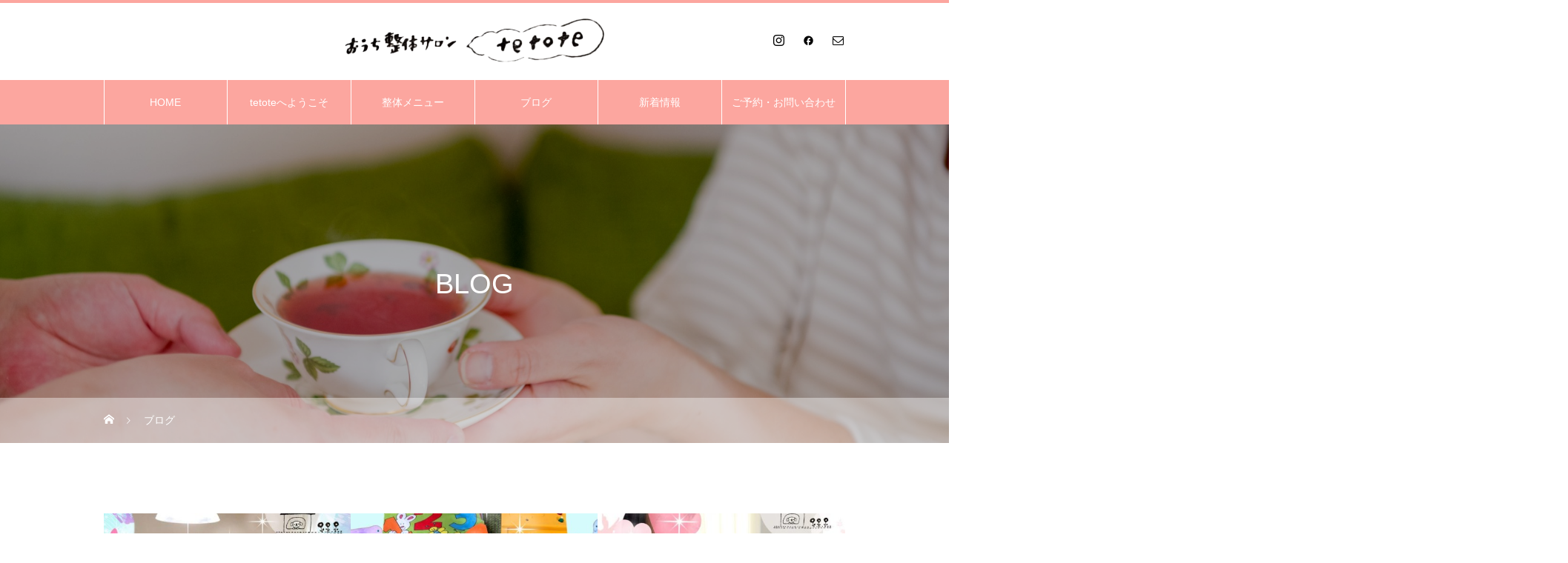

--- FILE ---
content_type: text/html; charset=UTF-8
request_url: https://tetote.me/blogtop/page/34
body_size: 19704
content:
<!DOCTYPE html>
<html class="pc" lang="ja">
<head prefix="og: https://ogp.me/ns# fb: https://ogp.me/ns/fb#">
<meta charset="UTF-8">
<!--[if IE]><meta http-equiv="X-UA-Compatible" content="IE=edge"><![endif]-->
<meta name="viewport" content="width=device-width">
<title>ブログ一覧ページ | 越谷 整体 産後骨盤矯正 子連れ大歓迎 「おうち整体ヨガサロン tetote テトテ」 | ページ 34</title>
<meta name="description" content="赤ちゃん連れ産後骨盤矯正・子連れ託児つき整体・夫婦整体・首肩こり改善に。 ママの「あったらいいな」を叶える、優しい力で芯まで効く、子連れ整体＆ヨガ。">
<link rel="pingback" href="https://tetote.me/xmlrpc.php">
<link rel="shortcut icon" href="https://tetote.me/wp-content/uploads/2020/03/62D405A3-73C5-4F21-977E-0F309DABD11F.jpeg">
<meta name='robots' content='max-image-preview:large' />
<meta property="og:type" content="website">
<meta property="og:url" content="https://tetote.me/blogtop/page/34">
<meta property="og:title" content="ブログ一覧ページ | Page 34 of 65 | 越谷 整体 産後骨盤矯正 子連れ大歓迎 「おうち整体ヨガサロン tetote テトテ」">
<meta property="og:description" content="赤ちゃん連れ産後骨盤矯正・子連れ託児つき整体・夫婦整体・首肩こり改善に。 ママの「あったらいいな」を叶える、優しい力で芯まで効く、子連れ整体＆ヨガ。">
<meta property="og:site_name" content="越谷 整体 産後骨盤矯正 子連れ大歓迎 「おうち整体ヨガサロン tetote テトテ」">
<meta property="og:image" content="https://tetote.me/wp-content/uploads/2018/09/41758885_1832059276875364_3468936701479485440_n.jpg">
<meta property="og:image:secure_url" content="https://tetote.me/wp-content/uploads/2018/09/41758885_1832059276875364_3468936701479485440_n.jpg"> 
<meta property="og:image:width" content="960"> 
<meta property="og:image:height" content="960">
<meta property="fb:app_id" content="3060198677394745">
<meta name="twitter:card" content="summary">
<meta name="twitter:title" content="ブログ一覧ページ | Page 34 of 65 | 越谷 整体 産後骨盤矯正 子連れ大歓迎 「おうち整体ヨガサロン tetote テトテ」">
<meta property="twitter:description" content="赤ちゃん連れ産後骨盤矯正・子連れ託児つき整体・夫婦整体・首肩こり改善に。 ママの「あったらいいな」を叶える、優しい力で芯まで効く、子連れ整体＆ヨガ。">
<link rel='dns-prefetch' href='//secure.gravatar.com' />
<link rel='dns-prefetch' href='//stats.wp.com' />
<link rel='dns-prefetch' href='//v0.wordpress.com' />
<link rel='dns-prefetch' href='//jetpack.wordpress.com' />
<link rel='dns-prefetch' href='//s0.wp.com' />
<link rel='dns-prefetch' href='//public-api.wordpress.com' />
<link rel='dns-prefetch' href='//0.gravatar.com' />
<link rel='dns-prefetch' href='//1.gravatar.com' />
<link rel='dns-prefetch' href='//2.gravatar.com' />
<link rel="alternate" type="application/rss+xml" title="越谷 整体 産後骨盤矯正 子連れ大歓迎 「おうち整体ヨガサロン tetote テトテ」 &raquo; フィード" href="https://tetote.me/feed" />
<link rel="alternate" type="application/rss+xml" title="越谷 整体 産後骨盤矯正 子連れ大歓迎 「おうち整体ヨガサロン tetote テトテ」 &raquo; コメントフィード" href="https://tetote.me/comments/feed" />

<!-- SEO SIMPLE PACK 3.6.2 -->
<title>ブログ一覧ページ | Page 34 of 65 | 越谷 整体 産後骨盤矯正 子連れ大歓迎 「おうち整体ヨガサロン tetote テトテ」</title>
<link rel="canonical" href="https://tetote.me/blogtop">
<meta property="og:locale" content="ja_JP">
<meta property="og:type" content="website">
<meta property="og:image" content="https://tetote.me/wp-content/uploads/2021/02/D4F8F03A-C8E4-4DA9-AEBE-2970E296A28E-1248-000000A6E0164BC8-scaled.jpg">
<meta property="og:title" content="ブログ一覧ページ | Page 34 of 65 | 越谷 整体 産後骨盤矯正 子連れ大歓迎 「おうち整体ヨガサロン tetote テトテ」">
<meta property="og:url" content="https://tetote.me/blogtop">
<meta property="og:site_name" content="越谷 整体 産後骨盤矯正 子連れ大歓迎 「おうち整体ヨガサロン tetote テトテ」">
<meta name="twitter:card" content="summary">
<!-- Google Analytics (gtag.js) -->
<script async src="https://www.googletagmanager.com/gtag/js?id=G-SJ9B2KGX4G"></script>
<script>
	window.dataLayer = window.dataLayer || [];
	function gtag(){dataLayer.push(arguments);}
	gtag("js", new Date());
	gtag("config", "G-SJ9B2KGX4G");
	gtag("config", "UA-92987284-1");
</script>
	<!-- / SEO SIMPLE PACK -->

<link rel="preconnect" href="https://fonts.googleapis.com">
<link rel="preconnect" href="https://fonts.gstatic.com" crossorigin>
<link href="https://fonts.googleapis.com/css2?family=Noto+Sans+JP:wght@400;600" rel="stylesheet">
<style id='wp-img-auto-sizes-contain-inline-css' type='text/css'>
img:is([sizes=auto i],[sizes^="auto," i]){contain-intrinsic-size:3000px 1500px}
/*# sourceURL=wp-img-auto-sizes-contain-inline-css */
</style>
<link rel='stylesheet' id='style-css' href='https://tetote.me/wp-content/themes/heal_tcd077/style.css?ver=2.9.1' type='text/css' media='all' />
<link rel='stylesheet' id='sbi_styles-css' href='https://tetote.me/wp-content/plugins/instagram-feed/css/sbi-styles.min.css?ver=6.9.1' type='text/css' media='all' />
<style id='wp-emoji-styles-inline-css' type='text/css'>

	img.wp-smiley, img.emoji {
		display: inline !important;
		border: none !important;
		box-shadow: none !important;
		height: 1em !important;
		width: 1em !important;
		margin: 0 0.07em !important;
		vertical-align: -0.1em !important;
		background: none !important;
		padding: 0 !important;
	}
/*# sourceURL=wp-emoji-styles-inline-css */
</style>
<style id='wp-block-library-inline-css' type='text/css'>
:root{--wp-block-synced-color:#7a00df;--wp-block-synced-color--rgb:122,0,223;--wp-bound-block-color:var(--wp-block-synced-color);--wp-editor-canvas-background:#ddd;--wp-admin-theme-color:#007cba;--wp-admin-theme-color--rgb:0,124,186;--wp-admin-theme-color-darker-10:#006ba1;--wp-admin-theme-color-darker-10--rgb:0,107,160.5;--wp-admin-theme-color-darker-20:#005a87;--wp-admin-theme-color-darker-20--rgb:0,90,135;--wp-admin-border-width-focus:2px}@media (min-resolution:192dpi){:root{--wp-admin-border-width-focus:1.5px}}.wp-element-button{cursor:pointer}:root .has-very-light-gray-background-color{background-color:#eee}:root .has-very-dark-gray-background-color{background-color:#313131}:root .has-very-light-gray-color{color:#eee}:root .has-very-dark-gray-color{color:#313131}:root .has-vivid-green-cyan-to-vivid-cyan-blue-gradient-background{background:linear-gradient(135deg,#00d084,#0693e3)}:root .has-purple-crush-gradient-background{background:linear-gradient(135deg,#34e2e4,#4721fb 50%,#ab1dfe)}:root .has-hazy-dawn-gradient-background{background:linear-gradient(135deg,#faaca8,#dad0ec)}:root .has-subdued-olive-gradient-background{background:linear-gradient(135deg,#fafae1,#67a671)}:root .has-atomic-cream-gradient-background{background:linear-gradient(135deg,#fdd79a,#004a59)}:root .has-nightshade-gradient-background{background:linear-gradient(135deg,#330968,#31cdcf)}:root .has-midnight-gradient-background{background:linear-gradient(135deg,#020381,#2874fc)}:root{--wp--preset--font-size--normal:16px;--wp--preset--font-size--huge:42px}.has-regular-font-size{font-size:1em}.has-larger-font-size{font-size:2.625em}.has-normal-font-size{font-size:var(--wp--preset--font-size--normal)}.has-huge-font-size{font-size:var(--wp--preset--font-size--huge)}.has-text-align-center{text-align:center}.has-text-align-left{text-align:left}.has-text-align-right{text-align:right}.has-fit-text{white-space:nowrap!important}#end-resizable-editor-section{display:none}.aligncenter{clear:both}.items-justified-left{justify-content:flex-start}.items-justified-center{justify-content:center}.items-justified-right{justify-content:flex-end}.items-justified-space-between{justify-content:space-between}.screen-reader-text{border:0;clip-path:inset(50%);height:1px;margin:-1px;overflow:hidden;padding:0;position:absolute;width:1px;word-wrap:normal!important}.screen-reader-text:focus{background-color:#ddd;clip-path:none;color:#444;display:block;font-size:1em;height:auto;left:5px;line-height:normal;padding:15px 23px 14px;text-decoration:none;top:5px;width:auto;z-index:100000}html :where(.has-border-color){border-style:solid}html :where([style*=border-top-color]){border-top-style:solid}html :where([style*=border-right-color]){border-right-style:solid}html :where([style*=border-bottom-color]){border-bottom-style:solid}html :where([style*=border-left-color]){border-left-style:solid}html :where([style*=border-width]){border-style:solid}html :where([style*=border-top-width]){border-top-style:solid}html :where([style*=border-right-width]){border-right-style:solid}html :where([style*=border-bottom-width]){border-bottom-style:solid}html :where([style*=border-left-width]){border-left-style:solid}html :where(img[class*=wp-image-]){height:auto;max-width:100%}:where(figure){margin:0 0 1em}html :where(.is-position-sticky){--wp-admin--admin-bar--position-offset:var(--wp-admin--admin-bar--height,0px)}@media screen and (max-width:600px){html :where(.is-position-sticky){--wp-admin--admin-bar--position-offset:0px}}

/*# sourceURL=wp-block-library-inline-css */
</style><style id='global-styles-inline-css' type='text/css'>
:root{--wp--preset--aspect-ratio--square: 1;--wp--preset--aspect-ratio--4-3: 4/3;--wp--preset--aspect-ratio--3-4: 3/4;--wp--preset--aspect-ratio--3-2: 3/2;--wp--preset--aspect-ratio--2-3: 2/3;--wp--preset--aspect-ratio--16-9: 16/9;--wp--preset--aspect-ratio--9-16: 9/16;--wp--preset--color--black: #000000;--wp--preset--color--cyan-bluish-gray: #abb8c3;--wp--preset--color--white: #ffffff;--wp--preset--color--pale-pink: #f78da7;--wp--preset--color--vivid-red: #cf2e2e;--wp--preset--color--luminous-vivid-orange: #ff6900;--wp--preset--color--luminous-vivid-amber: #fcb900;--wp--preset--color--light-green-cyan: #7bdcb5;--wp--preset--color--vivid-green-cyan: #00d084;--wp--preset--color--pale-cyan-blue: #8ed1fc;--wp--preset--color--vivid-cyan-blue: #0693e3;--wp--preset--color--vivid-purple: #9b51e0;--wp--preset--gradient--vivid-cyan-blue-to-vivid-purple: linear-gradient(135deg,rgb(6,147,227) 0%,rgb(155,81,224) 100%);--wp--preset--gradient--light-green-cyan-to-vivid-green-cyan: linear-gradient(135deg,rgb(122,220,180) 0%,rgb(0,208,130) 100%);--wp--preset--gradient--luminous-vivid-amber-to-luminous-vivid-orange: linear-gradient(135deg,rgb(252,185,0) 0%,rgb(255,105,0) 100%);--wp--preset--gradient--luminous-vivid-orange-to-vivid-red: linear-gradient(135deg,rgb(255,105,0) 0%,rgb(207,46,46) 100%);--wp--preset--gradient--very-light-gray-to-cyan-bluish-gray: linear-gradient(135deg,rgb(238,238,238) 0%,rgb(169,184,195) 100%);--wp--preset--gradient--cool-to-warm-spectrum: linear-gradient(135deg,rgb(74,234,220) 0%,rgb(151,120,209) 20%,rgb(207,42,186) 40%,rgb(238,44,130) 60%,rgb(251,105,98) 80%,rgb(254,248,76) 100%);--wp--preset--gradient--blush-light-purple: linear-gradient(135deg,rgb(255,206,236) 0%,rgb(152,150,240) 100%);--wp--preset--gradient--blush-bordeaux: linear-gradient(135deg,rgb(254,205,165) 0%,rgb(254,45,45) 50%,rgb(107,0,62) 100%);--wp--preset--gradient--luminous-dusk: linear-gradient(135deg,rgb(255,203,112) 0%,rgb(199,81,192) 50%,rgb(65,88,208) 100%);--wp--preset--gradient--pale-ocean: linear-gradient(135deg,rgb(255,245,203) 0%,rgb(182,227,212) 50%,rgb(51,167,181) 100%);--wp--preset--gradient--electric-grass: linear-gradient(135deg,rgb(202,248,128) 0%,rgb(113,206,126) 100%);--wp--preset--gradient--midnight: linear-gradient(135deg,rgb(2,3,129) 0%,rgb(40,116,252) 100%);--wp--preset--font-size--small: 13px;--wp--preset--font-size--medium: 20px;--wp--preset--font-size--large: 36px;--wp--preset--font-size--x-large: 42px;--wp--preset--spacing--20: 0.44rem;--wp--preset--spacing--30: 0.67rem;--wp--preset--spacing--40: 1rem;--wp--preset--spacing--50: 1.5rem;--wp--preset--spacing--60: 2.25rem;--wp--preset--spacing--70: 3.38rem;--wp--preset--spacing--80: 5.06rem;--wp--preset--shadow--natural: 6px 6px 9px rgba(0, 0, 0, 0.2);--wp--preset--shadow--deep: 12px 12px 50px rgba(0, 0, 0, 0.4);--wp--preset--shadow--sharp: 6px 6px 0px rgba(0, 0, 0, 0.2);--wp--preset--shadow--outlined: 6px 6px 0px -3px rgb(255, 255, 255), 6px 6px rgb(0, 0, 0);--wp--preset--shadow--crisp: 6px 6px 0px rgb(0, 0, 0);}:where(.is-layout-flex){gap: 0.5em;}:where(.is-layout-grid){gap: 0.5em;}body .is-layout-flex{display: flex;}.is-layout-flex{flex-wrap: wrap;align-items: center;}.is-layout-flex > :is(*, div){margin: 0;}body .is-layout-grid{display: grid;}.is-layout-grid > :is(*, div){margin: 0;}:where(.wp-block-columns.is-layout-flex){gap: 2em;}:where(.wp-block-columns.is-layout-grid){gap: 2em;}:where(.wp-block-post-template.is-layout-flex){gap: 1.25em;}:where(.wp-block-post-template.is-layout-grid){gap: 1.25em;}.has-black-color{color: var(--wp--preset--color--black) !important;}.has-cyan-bluish-gray-color{color: var(--wp--preset--color--cyan-bluish-gray) !important;}.has-white-color{color: var(--wp--preset--color--white) !important;}.has-pale-pink-color{color: var(--wp--preset--color--pale-pink) !important;}.has-vivid-red-color{color: var(--wp--preset--color--vivid-red) !important;}.has-luminous-vivid-orange-color{color: var(--wp--preset--color--luminous-vivid-orange) !important;}.has-luminous-vivid-amber-color{color: var(--wp--preset--color--luminous-vivid-amber) !important;}.has-light-green-cyan-color{color: var(--wp--preset--color--light-green-cyan) !important;}.has-vivid-green-cyan-color{color: var(--wp--preset--color--vivid-green-cyan) !important;}.has-pale-cyan-blue-color{color: var(--wp--preset--color--pale-cyan-blue) !important;}.has-vivid-cyan-blue-color{color: var(--wp--preset--color--vivid-cyan-blue) !important;}.has-vivid-purple-color{color: var(--wp--preset--color--vivid-purple) !important;}.has-black-background-color{background-color: var(--wp--preset--color--black) !important;}.has-cyan-bluish-gray-background-color{background-color: var(--wp--preset--color--cyan-bluish-gray) !important;}.has-white-background-color{background-color: var(--wp--preset--color--white) !important;}.has-pale-pink-background-color{background-color: var(--wp--preset--color--pale-pink) !important;}.has-vivid-red-background-color{background-color: var(--wp--preset--color--vivid-red) !important;}.has-luminous-vivid-orange-background-color{background-color: var(--wp--preset--color--luminous-vivid-orange) !important;}.has-luminous-vivid-amber-background-color{background-color: var(--wp--preset--color--luminous-vivid-amber) !important;}.has-light-green-cyan-background-color{background-color: var(--wp--preset--color--light-green-cyan) !important;}.has-vivid-green-cyan-background-color{background-color: var(--wp--preset--color--vivid-green-cyan) !important;}.has-pale-cyan-blue-background-color{background-color: var(--wp--preset--color--pale-cyan-blue) !important;}.has-vivid-cyan-blue-background-color{background-color: var(--wp--preset--color--vivid-cyan-blue) !important;}.has-vivid-purple-background-color{background-color: var(--wp--preset--color--vivid-purple) !important;}.has-black-border-color{border-color: var(--wp--preset--color--black) !important;}.has-cyan-bluish-gray-border-color{border-color: var(--wp--preset--color--cyan-bluish-gray) !important;}.has-white-border-color{border-color: var(--wp--preset--color--white) !important;}.has-pale-pink-border-color{border-color: var(--wp--preset--color--pale-pink) !important;}.has-vivid-red-border-color{border-color: var(--wp--preset--color--vivid-red) !important;}.has-luminous-vivid-orange-border-color{border-color: var(--wp--preset--color--luminous-vivid-orange) !important;}.has-luminous-vivid-amber-border-color{border-color: var(--wp--preset--color--luminous-vivid-amber) !important;}.has-light-green-cyan-border-color{border-color: var(--wp--preset--color--light-green-cyan) !important;}.has-vivid-green-cyan-border-color{border-color: var(--wp--preset--color--vivid-green-cyan) !important;}.has-pale-cyan-blue-border-color{border-color: var(--wp--preset--color--pale-cyan-blue) !important;}.has-vivid-cyan-blue-border-color{border-color: var(--wp--preset--color--vivid-cyan-blue) !important;}.has-vivid-purple-border-color{border-color: var(--wp--preset--color--vivid-purple) !important;}.has-vivid-cyan-blue-to-vivid-purple-gradient-background{background: var(--wp--preset--gradient--vivid-cyan-blue-to-vivid-purple) !important;}.has-light-green-cyan-to-vivid-green-cyan-gradient-background{background: var(--wp--preset--gradient--light-green-cyan-to-vivid-green-cyan) !important;}.has-luminous-vivid-amber-to-luminous-vivid-orange-gradient-background{background: var(--wp--preset--gradient--luminous-vivid-amber-to-luminous-vivid-orange) !important;}.has-luminous-vivid-orange-to-vivid-red-gradient-background{background: var(--wp--preset--gradient--luminous-vivid-orange-to-vivid-red) !important;}.has-very-light-gray-to-cyan-bluish-gray-gradient-background{background: var(--wp--preset--gradient--very-light-gray-to-cyan-bluish-gray) !important;}.has-cool-to-warm-spectrum-gradient-background{background: var(--wp--preset--gradient--cool-to-warm-spectrum) !important;}.has-blush-light-purple-gradient-background{background: var(--wp--preset--gradient--blush-light-purple) !important;}.has-blush-bordeaux-gradient-background{background: var(--wp--preset--gradient--blush-bordeaux) !important;}.has-luminous-dusk-gradient-background{background: var(--wp--preset--gradient--luminous-dusk) !important;}.has-pale-ocean-gradient-background{background: var(--wp--preset--gradient--pale-ocean) !important;}.has-electric-grass-gradient-background{background: var(--wp--preset--gradient--electric-grass) !important;}.has-midnight-gradient-background{background: var(--wp--preset--gradient--midnight) !important;}.has-small-font-size{font-size: var(--wp--preset--font-size--small) !important;}.has-medium-font-size{font-size: var(--wp--preset--font-size--medium) !important;}.has-large-font-size{font-size: var(--wp--preset--font-size--large) !important;}.has-x-large-font-size{font-size: var(--wp--preset--font-size--x-large) !important;}
/*# sourceURL=global-styles-inline-css */
</style>

<style id='classic-theme-styles-inline-css' type='text/css'>
/*! This file is auto-generated */
.wp-block-button__link{color:#fff;background-color:#32373c;border-radius:9999px;box-shadow:none;text-decoration:none;padding:calc(.667em + 2px) calc(1.333em + 2px);font-size:1.125em}.wp-block-file__button{background:#32373c;color:#fff;text-decoration:none}
/*# sourceURL=/wp-includes/css/classic-themes.min.css */
</style>
<link rel='stylesheet' id='wp-components-css' href='https://tetote.me/wp-includes/css/dist/components/style.min.css?ver=6.9' type='text/css' media='all' />
<link rel='stylesheet' id='wp-preferences-css' href='https://tetote.me/wp-includes/css/dist/preferences/style.min.css?ver=6.9' type='text/css' media='all' />
<link rel='stylesheet' id='wp-block-editor-css' href='https://tetote.me/wp-includes/css/dist/block-editor/style.min.css?ver=6.9' type='text/css' media='all' />
<link rel='stylesheet' id='wp-reusable-blocks-css' href='https://tetote.me/wp-includes/css/dist/reusable-blocks/style.min.css?ver=6.9' type='text/css' media='all' />
<link rel='stylesheet' id='wp-patterns-css' href='https://tetote.me/wp-includes/css/dist/patterns/style.min.css?ver=6.9' type='text/css' media='all' />
<link rel='stylesheet' id='wp-editor-css' href='https://tetote.me/wp-includes/css/dist/editor/style.min.css?ver=6.9' type='text/css' media='all' />
<link rel='stylesheet' id='block-robo-gallery-style-css-css' href='https://tetote.me/wp-content/plugins/robo-gallery/includes/extensions/block/dist/blocks.style.build.css?ver=5.0.7' type='text/css' media='all' />
<link rel='stylesheet' id='contact-form-7-css' href='https://tetote.me/wp-content/plugins/contact-form-7/includes/css/styles.css?ver=6.1.1' type='text/css' media='all' />
<style>:root {
  --tcd-font-type1: Arial,"Hiragino Sans","Yu Gothic Medium","Meiryo",sans-serif;
  --tcd-font-type2: "Times New Roman",Times,"Yu Mincho","游明朝","游明朝体","Hiragino Mincho Pro",serif;
  --tcd-font-type3: Palatino,"Yu Kyokasho","游教科書体","UD デジタル 教科書体 N","游明朝","游明朝体","Hiragino Mincho Pro","Meiryo",serif;
  --tcd-font-type-logo: "Noto Sans JP",sans-serif;
}</style>
<script type="text/javascript" src="https://tetote.me/wp-includes/js/jquery/jquery.min.js?ver=3.7.1" id="jquery-core-js"></script>
<script type="text/javascript" src="https://tetote.me/wp-includes/js/jquery/jquery-migrate.min.js?ver=3.4.1" id="jquery-migrate-js"></script>
<link rel="https://api.w.org/" href="https://tetote.me/wp-json/" />	<link rel="preconnect" href="https://fonts.googleapis.com">
	<link rel="preconnect" href="https://fonts.gstatic.com">
	    
    <script type="text/javascript">
        var ajaxurl = 'https://tetote.me/wp-admin/admin-ajax.php';
    </script>
	<style>img#wpstats{display:none}</style>
		<!-- Analytics by WP Statistics - https://wp-statistics.com -->
<link rel="stylesheet" href="https://tetote.me/wp-content/themes/heal_tcd077/css/design-plus.css?ver=2.9.1">
<link rel="stylesheet" href="https://tetote.me/wp-content/themes/heal_tcd077/css/sns-botton.css?ver=2.9.1">
<link rel="stylesheet" media="screen and (max-width:1151px)" href="https://tetote.me/wp-content/themes/heal_tcd077/css/responsive.css?ver=2.9.1">
<link rel="stylesheet" media="screen and (max-width:1151px)" href="https://tetote.me/wp-content/themes/heal_tcd077/css/footer-bar.css?ver=2.9.1">

<script src="https://tetote.me/wp-content/themes/heal_tcd077/js/jquery.easing.1.4.js?ver=2.9.1"></script>
<script src="https://tetote.me/wp-content/themes/heal_tcd077/js/jscript.js?ver=2.9.1"></script>
<script src="https://tetote.me/wp-content/themes/heal_tcd077/js/comment.js?ver=2.9.1"></script>

<link rel="stylesheet" href="https://tetote.me/wp-content/themes/heal_tcd077/js/simplebar.css?ver=2.9.1">
<script src="https://tetote.me/wp-content/themes/heal_tcd077/js/simplebar.min.js?ver=2.9.1"></script>


<script src="https://tetote.me/wp-content/themes/heal_tcd077/js/header_fix.js?ver=2.9.1"></script>
<script src="https://tetote.me/wp-content/themes/heal_tcd077/js/header_fix_mobile.js?ver=2.9.1"></script>


<style type="text/css">

body, input, textarea { font-family: var(--tcd-font-type1); }


.rich_font, .p-vertical { font-family: var(--tcd-font-type1);  }

.widget_headline { font-family:  var(--tcd-font-type1); }


.button_font { font-family: var(--tcd-font-type1); }

.rich_font_1 { font-family: var(--tcd-font-type1); }
.rich_font_2 { font-family: var(--tcd-font-type2); font-weight:500; }
.rich_font_3 { font-family: var(--tcd-font-type3); font-weight:500; }
.rich_font_logo { font-family: var(--tcd-font-type-logo); font-weight: bold !important;}


#site_desc { font-size:14px; }
@media screen and (max-width:750px) {
  #site_desc { font-size:11px; }
}
#global_menu { background:#fca69f; }
#global_menu > ul { border-color:#ffffff; }
#global_menu > ul > li { border-color:#ffffff; }
#global_menu > ul > li > a { color:#ffffff; }
#global_menu > ul > li > a:hover, #global_menu > ul > li.megamenu_parent.active_button > a { color:#e9e1d1; }
#global_menu ul ul { font-family: "Hiragino Sans", "ヒラギノ角ゴ ProN", "Hiragino Kaku Gothic ProN", "游ゴシック", YuGothic, "メイリオ", Meiryo, sans-serif !important; }
#global_menu ul ul a { color:#FFFFFF; background:#fd8479; }
#global_menu ul ul a:hover { background:#fca69f; }
#global_menu ul ul li.menu-item-has-children > a:before { color:#FFFFFF; }
#drawer_menu { background:#fca69f; }
#mobile_menu a { color:#ffffff; background:#fca69f; border-bottom:1px solid #ffffff; }
#mobile_menu li li a { color:#ffffff; background:#fd8479; }
#mobile_menu a:hover, #drawer_menu .close_button:hover, #mobile_menu .child_menu_button:hover { color:#ffffff; background:#fd8479; }
#mobile_menu li li a:hover { color:#ffffff; }
.megamenu_menu_list { background:rgba(0,0,0,0.3); }
.megamenu_menu_list .title_area { background:rgba(0,0,0,0.5); }
.megamenu_menu_list .title { font-size:26px; }
.megamenu_menu_list .title span { font-size:16px; }
.megamenu_blog_list { background:rgba(0,0,0,0.3); }
.megamenu_blog_list .post_list .title_area {
  background: -moz-linear-gradient(top,  rgba(0,0,0,0) 0%, rgba(0,0,0,0.5) 100%);
  background: -webkit-linear-gradient(top,  rgba(0,0,0,0) 0%,rgba(0,0,0,0.5) 100%);
  background: linear-gradient(to bottom,  rgba(0,0,0,0) 0%,rgba(0,0,0,0.5) 100%);
}
.megamenu_blog_list .post_list .title { font-size:14px; }
.megamenu_blog_list .menu_area a:hover, .megamenu_blog_list .menu_area li.active a { color:#e9e1d1; }
#bread_crumb { background:rgba(255,255,255,0.4); }
#footer_banner .title { font-size:22px; color:#ffffff; background:rgba(52,30,9,0.5); }
@media screen and (max-width:750px) {
  #footer_banner .title { font-size:20px; }
}
#footer_button a { color:#fd6c64  !important; border-color:#fd6c64; }
#footer_button a:hover { color:#ffffff !important; background:#fd6c64; border-color:#fd6c64; }

#page_header .headline { color:#FFFFFF; }
#page_header .headline { font-size:38px; }
#catch_area .catch { font-size:38px; color:#58330d; }
#catch_area .desc { font-size:16px; }
.blog_list .title { font-size:16px; }
#post_title_area .title { font-size:28px; }
#article .post_content { font-size:16px; }
#related_post .headline, #comments .headline { font-size:16px; color:#ffffff; background:#fd6c64; }
@media screen and (max-width:750px) {
  #page_header .headline { font-size:22px; }
  #page_header .sub_title { font-size:12px; }
  #catch_area .catch { font-size:22px; }
  #catch_area .desc { font-size:14px; }
  .blog_list .title { font-size:14px; }
  #post_title_area .title { font-size:20px; }
  #article .post_content { font-size:12px; }
  #related_post .headline, #comments .headline { font-size:14px; }
}

.author_profile a.avatar img, .animate_image img, .animate_background .image, #recipe_archive .blur_image {
  width:100%; height:auto;
  -webkit-transition: transform  0.75s ease;
  transition: transform  0.75s ease;
}
.author_profile a.avatar:hover img, .animate_image:hover img, .animate_background:hover .image, #recipe_archive a:hover .blur_image {
  -webkit-transform: scale(1.2);
  transform: scale(1.2);
}




a { color:#000; }

#header_logo a, #footer_logo a, #comment_headline, .tcd_category_list a:hover, .tcd_category_list .child_menu_button:hover, #post_title_area .post_meta a:hover, #news_list a:hover .date, .index_blog .blog_list .post_meta li a:hover,
  .cardlink_title a:hover, #related_post .item a:hover, .comment a:hover, .comment_form_wrapper a:hover, .author_profile a:hover, .author_profile .author_link li a:hover:before, #post_meta_bottom a:hover,
    #searchform .submit_button:hover:before, .styled_post_list1 a:hover .title_area, .styled_post_list1 a:hover .date, .p-dropdown__title:hover:after, .p-dropdown__list li a:hover, #menu_button:hover:before
  { color: #fca69f; }
.author_profile .author_link li.note a:hover:before{ background-color: #fca69f; }

#submit_comment:hover, #cancel_comment_reply a:hover, #wp-calendar #prev a:hover, #wp-calendar #next a:hover, #wp-calendar td a:hover, #p_readmore .button, .page_navi span.current, .page_navi a:hover, #post_pagination p, #post_pagination a:hover, .c-pw__btn:hover, #post_pagination a:hover, .q_styled_ol li:before, .widget_tag_cloud .tagcloud a:hover
  { background-color: #fca69f; }

#header, #comment_textarea textarea:focus, .c-pw__box-input:focus, .page_navi span.current, .page_navi a:hover, #post_pagination p, #post_pagination a:hover
  { border-color: #fca69f; }

a:hover, #header_logo a:hover, #footer_logo a:hover, #bread_crumb a:hover, #bread_crumb li.home a:hover:before, #next_prev_post a:hover, #next_prev_post a:hover:before, #schedule_list_headline_pc a:hover:before, #staff_single_header li a:hover:before, #header_social_link li a:hover:before, .blog_list .post_meta li a:hover
  { color: #fd8479; }
#header_social_link li.note a:hover:before{ background-color: #fd8479; }

#p_readmore .button:hover
  { background-color: #fd8479; }
.post_content a, .custom-html-widget a { color:#513e32; }
.post_content a:hover, .custom-html-widget a:hover { color:#513e32; }
body { background:#ffffff; }
#site_loader_logo_inner p { font-size:16px; color:#fd8479; }
@media screen and (max-width:750px) {
  #site_loader_logo_inner p { font-size:14px; }
}

.post_content p { line-height:1.8 !important; }


.widget_headline { background: #fca69f; }


h3.styled_h3:before {
  content: '●';
  color: #fd6c64;
  margin-right: 10px;
}
.styled_h2 {
  font-size:22px !important; text-align:left; color:#ffffff; background:#fd8479;  border-top:1px solid #fd8479;
  border-bottom:1px solid #fd8479;
  border-left:1px solid #fd8479;
  border-right:1px solid #fd8479;
  padding:30px 30px 30px 30px !important;
  margin:0px 0px 30px !important;
}
.styled_h3 {
  font-size:20px !important; text-align:left; color:#000000;   border-top:2px solid #fd8479;
  border-bottom:2px solid #fd8479;
  border-left:0px solid #dddddd;
  border-right:0px solid #dddddd;
  padding:30px 50px 30px 20px !important;
  margin:0px 0px 30px !important;
}
.styled_h4 {
  font-size:18px !important; text-align:left; color:#ffffff; background:#fd8479;  border-top:2px solid #fd8479;
  border-bottom:2px solid #fd8479;
  border-left:2px solid #fd8479;
  border-right:2px solid #fd8479;
  padding:25px 25px 25px 25px !important;
  margin:0px 0px 30px !important;
}
.styled_h5 {
  font-size:18px !important; text-align:left; color:#ffffff; background:#fd8479;  border-top:0px solid #dddddd;
  border-bottom:0px solid #dddddd;
  border-left:0px solid #dddddd;
  border-right:0px solid #dddddd;
  padding:20px 20px 20px 20px !important;
  margin:0px 0px 30px !important;
}
.q_custom_button1 { background: #fd8479; color: #ffffff !important; border-color: #fd8479 !important; }
.q_custom_button1:hover, .q_custom_button1:focus { background: #FDB2AE; color: #ffffff !important; border-color: #fdb2ae !important; }
.q_custom_button2 { background: #fdb2ae; color: #ffffff !important; border-color: #fdb2ae !important; }
.q_custom_button2:hover, .q_custom_button2:focus { background: #fd8479; color: #ffffff !important; border-color: #fd8479 !important; }
.q_custom_button3 { background: #fd8479; color: #ffffff !important; border-color: #fd8479 !important; }
.q_custom_button3:hover, .q_custom_button3:focus { background: #fd6c64; color: #ffffff !important; border-color: #fd6c64 !important; }
.speech_balloon_left1 .speach_balloon_text { background-color: #FDB2AE; border-color: #fdb2ae; color: #513e32 }
.speech_balloon_left1 .speach_balloon_text::before { border-right-color: #fdb2ae }
.speech_balloon_left1 .speach_balloon_text::after { border-right-color: #FDB2AE }
.speech_balloon_left2 .speach_balloon_text { background-color: #ffffff; border-color: #fd8479; color: #513e32 }
.speech_balloon_left2 .speach_balloon_text::before { border-right-color: #fd8479 }
.speech_balloon_left2 .speach_balloon_text::after { border-right-color: #ffffff }
.speech_balloon_right1 .speach_balloon_text { background-color: #f2ece4; border-color: #f2ece4; color: #513e32 }
.speech_balloon_right1 .speach_balloon_text::before { border-left-color: #f2ece4 }
.speech_balloon_right1 .speach_balloon_text::after { border-left-color: #f2ece4 }
.speech_balloon_right2 .speach_balloon_text { background-color: #ffffff; border-color: #f2ece4; color: #513e32 }
.speech_balloon_right2 .speach_balloon_text::before { border-left-color: #f2ece4 }
.speech_balloon_right2 .speach_balloon_text::after { border-left-color: #ffffff }

</style>

<script>
jQuery(function ($) {
	var $window = $(window);
	var $body = $('body');
  // クイックタグ - underline ------------------------------------------
  if ($('.q_underline').length) {
    var gradient_prefix = null;
    $('.q_underline').each(function(){
      var bbc = $(this).css('borderBottomColor');
      if (jQuery.inArray(bbc, ['transparent', 'rgba(0, 0, 0, 0)']) == -1) {
        if (gradient_prefix === null) {
          gradient_prefix = '';
          var ua = navigator.userAgent.toLowerCase();
          if (/webkit/.test(ua)) {
            gradient_prefix = '-webkit-';
          } else if (/firefox/.test(ua)) {
            gradient_prefix = '-moz-';
          } else {
            gradient_prefix = '';
          }
        }
        $(this).css('borderBottomColor', 'transparent');
        if (gradient_prefix) {
          $(this).css('backgroundImage', gradient_prefix+'linear-gradient(left, transparent 50%, '+bbc+ ' 50%)');
        } else {
          $(this).css('backgroundImage', 'linear-gradient(to right, transparent 50%, '+bbc+ ' 50%)');
        }
      }
    });
    $window.on('scroll.q_underline', function(){
      $('.q_underline:not(.is-active)').each(function(){
        if ($body.hasClass('show-serumtal')) {
          var left = $(this).offset().left;
          if (window.scrollX > left - window.innerHeight) {
            $(this).addClass('is-active');
          }
        } else {
          var top = $(this).offset().top;
          if (window.scrollY > top - window.innerHeight) {
            $(this).addClass('is-active');
          }
        }
      });
      if (!$('.q_underline:not(.is-active)').length) {
        $window.off('scroll.q_underline');
      }
    });
  }
} );
</script>

<!-- Jetpack Open Graph Tags -->
<meta property="og:type" content="website" />
<meta property="og:title" content="越谷 整体 産後骨盤矯正 子連れ大歓迎 「おうち整体ヨガサロン tetote テトテ」" />
<meta property="og:description" content="赤ちゃん連れ産後骨盤矯正・子連れ託児つき整体・夫婦整体・首肩こり改善に。 ママの「あったらいいな」を叶える、優しい力で芯まで効く、子連れ整体＆ヨガ。…" />
<meta property="og:url" content="https://tetote.me/blogtop" />
<meta property="og:site_name" content="越谷 整体 産後骨盤矯正 子連れ大歓迎 「おうち整体ヨガサロン tetote テトテ」" />
<meta property="og:image" content="https://tetote.me/wp-content/uploads/2020/03/cropped-62D405A3-73C5-4F21-977E-0F309DABD11F.jpeg" />
<meta property="og:image:width" content="512" />
<meta property="og:image:height" content="512" />
<meta property="og:image:alt" content="" />
<meta property="og:locale" content="ja_JP" />

<!-- End Jetpack Open Graph Tags -->
	<style type="text/css">
		/*<!-- rtoc -->*/
		.rtoc-mokuji-content {
			background-color: #ffffff;
		}

		.rtoc-mokuji-content.frame1 {
			border: 1px solid #FDB2AE;
		}

		.rtoc-mokuji-content #rtoc-mokuji-title {
			color: #fd8479;
		}

		.rtoc-mokuji-content .rtoc-mokuji li>a {
			color: #666666;
		}

		.rtoc-mokuji-content .mokuji_ul.level-1>.rtoc-item::before {
			background-color: #fd8479 !important;
		}

		.rtoc-mokuji-content .mokuji_ul.level-2>.rtoc-item::before {
			background-color: #fd8479 !important;
		}

		.rtoc-mokuji-content.frame2::before,
		.rtoc-mokuji-content.frame3,
		.rtoc-mokuji-content.frame4,
		.rtoc-mokuji-content.frame5 {
			border-color: #FDB2AE !important;
		}

		.rtoc-mokuji-content.frame5::before,
		.rtoc-mokuji-content.frame5::after {
			background-color: #FDB2AE;
		}

		.widget_block #rtoc-mokuji-widget-wrapper .rtoc-mokuji.level-1 .rtoc-item.rtoc-current:after,
		.widget #rtoc-mokuji-widget-wrapper .rtoc-mokuji.level-1 .rtoc-item.rtoc-current:after,
		#scrollad #rtoc-mokuji-widget-wrapper .rtoc-mokuji.level-1 .rtoc-item.rtoc-current:after,
		#sideBarTracking #rtoc-mokuji-widget-wrapper .rtoc-mokuji.level-1 .rtoc-item.rtoc-current:after {
			background-color: #fd8479 !important;
		}

		.cls-1,
		.cls-2 {
			stroke: #FDB2AE;
		}

		.rtoc-mokuji-content .decimal_ol.level-2>.rtoc-item::before,
		.rtoc-mokuji-content .mokuji_ol.level-2>.rtoc-item::before,
		.rtoc-mokuji-content .decimal_ol.level-2>.rtoc-item::after,
		.rtoc-mokuji-content .decimal_ol.level-2>.rtoc-item::after {
			color: #fd8479;
			background-color: #fd8479;
		}

		.rtoc-mokuji-content .rtoc-mokuji.level-1>.rtoc-item::before {
			color: #fd8479;
		}

		.rtoc-mokuji-content .decimal_ol>.rtoc-item::after {
			background-color: #fd8479;
		}

		.rtoc-mokuji-content .decimal_ol>.rtoc-item::before {
			color: #fd8479;
		}

		/*rtoc_return*/
		#rtoc_return a::before {
			background-image: url(https://tetote.me/wp-content/plugins/rich-table-of-content/include/../img/rtoc_return.png);
		}

		#rtoc_return a {
			background-color:  !important;
		}

		/* アクセントポイント */
		.rtoc-mokuji-content .level-1>.rtoc-item #rtocAC.accent-point::after {
			background-color: #fd8479;
		}

		.rtoc-mokuji-content .level-2>.rtoc-item #rtocAC.accent-point::after {
			background-color: #fd8479;
		}
		.rtoc-mokuji-content.frame6,
		.rtoc-mokuji-content.frame7::before,
		.rtoc-mokuji-content.frame8::before {
			border-color: #FDB2AE;
		}

		.rtoc-mokuji-content.frame6 #rtoc-mokuji-title,
		.rtoc-mokuji-content.frame7 #rtoc-mokuji-title::after {
			background-color: #FDB2AE;
		}

		#rtoc-mokuji-wrapper.rtoc-mokuji-content.rtoc_h2_timeline .mokuji_ol.level-1>.rtoc-item::after,
		#rtoc-mokuji-wrapper.rtoc-mokuji-content.rtoc_h2_timeline .level-1.decimal_ol>.rtoc-item::after,
		#rtoc-mokuji-wrapper.rtoc-mokuji-content.rtoc_h3_timeline .mokuji_ol.level-2>.rtoc-item::after,
		#rtoc-mokuji-wrapper.rtoc-mokuji-content.rtoc_h3_timeline .mokuji_ol.level-2>.rtoc-item::after,
		.rtoc-mokuji-content.frame7 #rtoc-mokuji-title span::after {
			background-color: #fd8479;
		}

		.widget #rtoc-mokuji-wrapper.rtoc-mokuji-content.frame6 #rtoc-mokuji-title {
			color: #fd8479;
			background-color: #ffffff;
		}
	</style>
	<link rel="icon" href="https://tetote.me/wp-content/uploads/2020/03/cropped-62D405A3-73C5-4F21-977E-0F309DABD11F-32x32.jpeg" sizes="32x32" />
<link rel="icon" href="https://tetote.me/wp-content/uploads/2020/03/cropped-62D405A3-73C5-4F21-977E-0F309DABD11F-192x192.jpeg" sizes="192x192" />
<link rel="apple-touch-icon" href="https://tetote.me/wp-content/uploads/2020/03/cropped-62D405A3-73C5-4F21-977E-0F309DABD11F-180x180.jpeg" />
<meta name="msapplication-TileImage" content="https://tetote.me/wp-content/uploads/2020/03/cropped-62D405A3-73C5-4F21-977E-0F309DABD11F-270x270.jpeg" />
	<style id="egf-frontend-styles" type="text/css">
		p {} h1 {} h2 {} h3 {} h4 {} h5 {} h6 {} 	</style>
	<link rel='stylesheet' id='rtoc_style-css' href='https://tetote.me/wp-content/plugins/rich-table-of-content/css/rtoc_style.css?ver=6.9' type='text/css' media='all' />
</head>
<body data-rsssl=1 id="body" class="blog paged wp-embed-responsive paged-34 wp-theme-heal_tcd077 metaslider-plugin no_site_desc use_header_fix use_mobile_header_fix">


<div id="container">

 <header id="header">

  
  <div id="header_top">
   <div id="header_logo">
    <div class="logo">
 <a href="https://tetote.me/" title="越谷 整体 産後骨盤矯正 子連れ大歓迎 「おうち整体ヨガサロン tetote テトテ」">
    <img class="pc_logo_image type1" src="https://tetote.me/wp-content/uploads/2017/05/IMG_1510.png?1769046536" alt="越谷 整体 産後骨盤矯正 子連れ大歓迎 「おうち整体ヨガサロン tetote テトテ」" title="越谷 整体 産後骨盤矯正 子連れ大歓迎 「おうち整体ヨガサロン tetote テトテ」" width="348" height="59" />
      <img class="mobile_logo_image" src="https://tetote.me/wp-content/uploads/2017/05/IMG_1510.png?1769046536" alt="越谷 整体 産後骨盤矯正 子連れ大歓迎 「おうち整体ヨガサロン tetote テトテ」" title="越谷 整体 産後骨盤矯正 子連れ大歓迎 「おうち整体ヨガサロン tetote テトテ」" width="348" height="59" />
   </a>
</div>

   </div>
         <ul id="header_social_link" class="clearfix">
        <li class="insta"><a href="https://www.instagram.com/tetote.makky/" rel="nofollow" target="_blank" title="Instagram"><span>Instagram</span></a></li>            <li class="facebook"><a href="https://www.facebook.com/tetote.seitai/" rel="nofollow" target="_blank" title="Facebook"><span>Facebook</span></a></li>                <li class="contact"><a href="https://www.reservestock.jp/page/inquiry_form/27278" rel="nofollow" target="_blank" title="Contact"><span>Contact</span></a></li>       </ul>
     </div>

    <a href="#" id="menu_button"><span>メニュー</span></a>
  <nav id="global_menu" class="rich_font_1">
   <ul id="menu-%e3%83%a1%e3%83%8b%e3%83%a5%e3%83%bc" class="menu"><li id="menu-item-5157" class="menu-item menu-item-type-custom menu-item-object-custom menu-item-home menu-item-has-children menu-item-5157"><a href="https://tetote.me/">HOME</a>
<ul class="sub-menu">
	<li id="menu-item-5597" class="menu-item menu-item-type-post_type menu-item-object-page menu-item-5597"><a href="https://tetote.me/terms-of-use">利用規約</a></li>
	<li id="menu-item-5827" class="menu-item menu-item-type-post_type menu-item-object-page menu-item-5827"><a href="https://tetote.me/privacy-policy">プライバシーポリシー</a></li>
</ul>
</li>
<li id="menu-item-172" class="menu-item menu-item-type-post_type menu-item-object-page menu-item-has-children menu-item-172"><a href="https://tetote.me/first">tetoteへようこそ</a>
<ul class="sub-menu">
	<li id="menu-item-738" class="menu-item menu-item-type-post_type menu-item-object-page menu-item-738"><a href="https://tetote.me/first">tetoteへようこそ</a></li>
	<li id="menu-item-173" class="menu-item menu-item-type-post_type menu-item-object-page menu-item-173"><a href="https://tetote.me/howto">ご予約からご来店の流れ</a></li>
	<li id="menu-item-4934" class="menu-item menu-item-type-post_type menu-item-object-page menu-item-4934"><a href="https://tetote.me/qa">よくあるご質問　Q&#038;A</a></li>
	<li id="menu-item-874" class="menu-item menu-item-type-custom menu-item-object-custom menu-item-874"><a href="https://tetote.me/archives/staff">tetoteのスタッフ紹介</a></li>
</ul>
</li>
<li id="menu-item-4893" class="menu-item menu-item-type-custom menu-item-object-custom menu-item-has-children menu-item-4893"><a href="https://tetote.me/archives/menu" class="megamenu_button" data-megamenu="js-megamenu4893">整体メニュー</a>
<ul class="sub-menu">
	<li id="menu-item-5187" class="menu-item menu-item-type-custom menu-item-object-custom menu-item-5187"><a href="https://tetote.me/archives/menu/seitai">基本整体</a></li>
	<li id="menu-item-5188" class="menu-item menu-item-type-custom menu-item-object-custom menu-item-5188"><a href="https://tetote.me/archives/menu/pelvis-correction">産後整体（骨盤矯正）</a></li>
	<li id="menu-item-5189" class="menu-item menu-item-type-custom menu-item-object-custom menu-item-5189"><a href="https://tetote.me/archives/menu/takuji">託児つき整体</a></li>
	<li id="menu-item-5190" class="menu-item menu-item-type-custom menu-item-object-custom menu-item-5190"><a href="https://tetote.me/archives/menu/staff">スタッフ整体</a></li>
	<li id="menu-item-5191" class="menu-item menu-item-type-custom menu-item-object-custom menu-item-5191"><a href="https://tetote.me/archives/menu/couple">夫婦整体・親子整体</a></li>
	<li id="menu-item-5192" class="menu-item menu-item-type-custom menu-item-object-custom menu-item-5192"><a href="https://tetote.me/archives/menu/maternity">マタニティ整体</a></li>
</ul>
</li>
<li id="menu-item-796" class="menu-item menu-item-type-custom menu-item-object-custom menu-item-has-children menu-item-796"><a href="https://tetote.me/blogtop" class="megamenu_button" data-megamenu="js-megamenu796">ブログ</a>
<ul class="sub-menu">
	<li id="menu-item-4643" class="menu-item menu-item-type-taxonomy menu-item-object-category menu-item-4643"><a href="https://tetote.me/archives/category/news">■お知らせ</a></li>
	<li id="menu-item-4642" class="menu-item menu-item-type-taxonomy menu-item-object-category menu-item-4642"><a href="https://tetote.me/archives/category/menu">◆tetoteの整体</a></li>
	<li id="menu-item-4956" class="menu-item menu-item-type-taxonomy menu-item-object-category menu-item-4956"><a href="https://tetote.me/archives/category/menu/with-sitter">◆託児つき整体</a></li>
	<li id="menu-item-5446" class="menu-item menu-item-type-taxonomy menu-item-object-category menu-item-5446"><a href="https://tetote.me/archives/category/menu/staff-seitai">◆スタッフ整体</a></li>
	<li id="menu-item-4880" class="menu-item menu-item-type-taxonomy menu-item-object-category menu-item-4880"><a href="https://tetote.me/archives/category/voice">◉お客様の声</a></li>
</ul>
</li>
<li id="menu-item-708" class="menu-item menu-item-type-custom menu-item-object-custom menu-item-has-children menu-item-708"><a href="https://tetote.me/?page_id=696">新着情報</a>
<ul class="sub-menu">
	<li id="menu-item-795" class="menu-item menu-item-type-custom menu-item-object-custom menu-item-795"><a href="https://tetote.me/?post_type=news">お知らせ</a></li>
	<li id="menu-item-794" class="menu-item menu-item-type-custom menu-item-object-custom menu-item-794"><a href="https://tetote.me/?post_type=campaign">イベント・キャンペーン</a></li>
	<li id="menu-item-1159" class="menu-item menu-item-type-custom menu-item-object-custom menu-item-1159"><a href="https://tetote.me/?post_type=voice">お客様の声</a></li>
	<li id="menu-item-1924" class="menu-item menu-item-type-custom menu-item-object-custom menu-item-1924"><a href="https://www.facebook.com/tetote.seitai/">Facebookページ</a></li>
	<li id="menu-item-1974" class="menu-item menu-item-type-custom menu-item-object-custom menu-item-1974"><a href="https://www.instagram.com/tetote.makky/">Instagram</a></li>
</ul>
</li>
<li id="menu-item-699" class="menu-item menu-item-type-custom menu-item-object-custom menu-item-has-children menu-item-699"><a target="_blank" href="https://www.reservestock.jp/pc_reserves_v2/courses/21062">ご予約・お問い合わせ</a>
<ul class="sub-menu">
	<li id="menu-item-813" class="menu-item menu-item-type-custom menu-item-object-custom menu-item-813"><a target="_blank" href="https://www.reservestock.jp/pc_reserves_v2/courses/21062">整体のご予約</a></li>
	<li id="menu-item-1861" class="menu-item menu-item-type-custom menu-item-object-custom menu-item-1861"><a target="_blank" href="https://www.reservestock.jp/page/event_series/45513">託児つき整体のご予約</a></li>
	<li id="menu-item-3506" class="menu-item menu-item-type-custom menu-item-object-custom menu-item-3506"><a target="_blank" href="https://www.reservestock.jp/page/event_series/61347">スタッフ整体のご予約</a></li>
	<li id="menu-item-739" class="menu-item menu-item-type-custom menu-item-object-custom menu-item-739"><a target="_blank" href="https://www.reservestock.jp/page/inquiry_form/27278">お問い合わせ</a></li>
	<li id="menu-item-1923" class="menu-item menu-item-type-custom menu-item-object-custom menu-item-1923"><a target="_blank" href="https://lin.ee/5gtSM1g">LINE公式友達追加</a></li>
	<li id="menu-item-2075" class="menu-item menu-item-type-custom menu-item-object-custom menu-item-2075"><a target="_blank" href="https://www.reservestock.jp/inquiry/61484">おうちサロン起業応援・整体養成講座</a></li>
	<li id="menu-item-2738" class="menu-item menu-item-type-custom menu-item-object-custom menu-item-2738"><a target="_blank" href="https://web-tetote.com/">WebサポートHP</a></li>
</ul>
</li>
</ul>  </nav>
  
  <div class="megamenu_menu_list" id="js-megamenu4893">
 <div class="megamenu_menu_list_inner clearfix">

    <div class="menu_list clearfix rich_font_1">
      <article class="item">
    <a class="clearfix animate_background" href="https://tetote.me/archives/menu/staff">
     <div class="image_wrap">
      <div class="image" style="background:url(https://tetote.me/wp-content/uploads/2021/01/LINE_ALBUM_2022.7.2_220702_306.jpg) no-repeat center center; background-size:cover;"></div>
     </div>
     <div class="title_area">
            <div class="title">スタッフ整体<span>優しい力で芯まで効く、頑張る女性のための整体です。 </span></div>
           </div>
    </a>
   </article>
      <article class="item">
    <a class="clearfix animate_background" href="https://tetote.me/archives/menu/takuji">
     <div class="image_wrap">
      <div class="image" style="background:url(https://tetote.me/wp-content/uploads/2020/07/LINE_ALBUM_2022.7.2_220702_197.jpg) no-repeat center center; background-size:cover;"></div>
     </div>
     <div class="title_area">
            <div class="title">託児つき整体<span>頑張るママにおすすめの極上リフレッシュタイム。</span></div>
           </div>
    </a>
   </article>
      <article class="item">
    <a class="clearfix animate_background" href="https://tetote.me/archives/menu/seitai">
     <div class="image_wrap">
      <div class="image" style="background:url(https://tetote.me/wp-content/uploads/2020/03/0187_xlarge.jpg) no-repeat center center; background-size:cover;"></div>
     </div>
     <div class="title_area">
            <div class="title">基本整体<span>優しい力で芯まで効く、頑張る女性のための整体です。 </span></div>
           </div>
    </a>
   </article>
      <article class="item">
    <a class="clearfix animate_background" href="https://tetote.me/archives/menu/pelvis-correction">
     <div class="image_wrap">
      <div class="image" style="background:url(https://tetote.me/wp-content/uploads/2020/07/0218_xlarge.jpg) no-repeat center center; background-size:cover;"></div>
     </div>
     <div class="title_area">
            <div class="title">産後整体[骨盤矯正]<span>産後1〜6ヶ月ママ向け骨盤矯正プログラム。 </span></div>
           </div>
    </a>
   </article>
      <article class="item">
    <a class="clearfix animate_background" href="https://tetote.me/archives/menu/maternity">
     <div class="image_wrap">
      <div class="image" style="background:url(https://tetote.me/wp-content/uploads/2020/07/0178_xlarge.jpg) no-repeat center center; background-size:cover;"></div>
     </div>
     <div class="title_area">
            <div class="title">マタニティ整体<span>妊娠中のお体に優しい力で施術を行います。子連れもちろんOKです。 </span></div>
           </div>
    </a>
   </article>
      <article class="item">
    <a class="clearfix animate_background" href="https://tetote.me/archives/menu/couple">
     <div class="image_wrap">
      <div class="image" style="background:url(https://tetote.me/wp-content/uploads/2020/03/0206_xlarge.jpg) no-repeat center center; background-size:cover;"></div>
     </div>
     <div class="title_area">
            <div class="title">夫婦・親子整体<span>お子様と交代で遊びながら、家族みんなの健康サポート。</span></div>
           </div>
    </a>
   </article>
     </div><!-- END .menu_list -->
  
 </div>
</div>
<div class="megamenu_blog_list" id="js-megamenu796">
 <div class="megamenu_blog_list_inner clearfix">
  <ul class="menu_area">
      <li class="active"><a class="cat_id2" href="https://tetote.me/archives/category/news">■お知らせ</a></li>
      <li><a class="cat_id27" href="https://tetote.me/archives/category/menu">◆tetoteの整体</a></li>
      <li><a class="cat_id42" href="https://tetote.me/archives/category/menu/with-sitter">◆託児つき整体</a></li>
      <li><a class="cat_id284" href="https://tetote.me/archives/category/menu/staff-seitai">◆スタッフ整体</a></li>
      <li><a class="cat_id93" href="https://tetote.me/archives/category/voice">◉お客様の声</a></li>
     </ul>
  <div class="post_list_area">
      <ol class="post_list clearfix cat_id2">
        <li>
     <a class="clearfix animate_background" href="https://tetote.me/archives/5954">
      <div class="image_wrap">
       <div class="image" style="background:url(https://tetote.me/wp-content/uploads/2022/07/LINE_ALBUM_2022.7.2_220702_328-520x520.jpg) no-repeat center center; background-size:cover;"></div>
      </div>
      <div class="title_area">
       <div class="title"><span>【9月新体制スタート・姉妹店オープンのご案内】</span></div>
      </div>
     </a>
    </li>
        <li>
     <a class="clearfix animate_background" href="https://tetote.me/archives/5937">
      <div class="image_wrap">
       <div class="image" style="background:url(https://tetote.me/wp-content/uploads/2022/07/LINE_ALBUM_2022.7.2_220702_577-520x520.jpg) no-repeat center center; background-size:cover;"></div>
      </div>
      <div class="title_area">
       <div class="title"><span>【8月＆9月以降のサロン新体制のご案内】</span></div>
      </div>
     </a>
    </li>
        <li>
     <a class="clearfix animate_background" href="https://tetote.me/archives/5895">
      <div class="image_wrap">
       <div class="image" style="background:url(https://tetote.me/wp-content/uploads/2022/07/IMG_8823-520x520.png) no-repeat center center; background-size:cover;"></div>
      </div>
      <div class="title_area">
       <div class="title"><span>【7月のご案内】</span></div>
      </div>
     </a>
    </li>
        <li>
     <a class="clearfix animate_background" href="https://tetote.me/archives/5878">
      <div class="image_wrap">
       <div class="image" style="background:url(https://tetote.me/wp-content/uploads/2022/06/289472662_397105025716448_5229403041690212536_n.png) no-repeat center center; background-size:cover;"></div>
      </div>
      <div class="title_area">
       <div class="title"><span>6月のご案内</span></div>
      </div>
     </a>
    </li>
        <li>
     <a class="clearfix animate_background" href="https://tetote.me/archives/5693">
      <div class="image_wrap">
       <div class="image" style="background:url(https://tetote.me/wp-content/uploads/2020/10/44300B49-DF93-41E6-A11E-84F250AD7351-1248-000000A5B5AB0DEC-520x520.jpg) no-repeat center center; background-size:cover;"></div>
      </div>
      <div class="title_area">
       <div class="title"><span>【10月のご予約・料金一部改定のご案内】</span></div>
      </div>
     </a>
    </li>
        <li>
     <a class="clearfix animate_background" href="https://tetote.me/archives/5695">
      <div class="image_wrap">
       <div class="image" style="background:url(https://tetote.me/wp-content/uploads/2021/08/16015A81-F086-4EEC-95A3-7A2A82049FD8-520x520.jpeg) no-repeat center center; background-size:cover;"></div>
      </div>
      <div class="title_area">
       <div class="title"><span>サロンリニューアルオープンいたしました♪</span></div>
      </div>
     </a>
    </li>
        <li>
     <a class="clearfix animate_background" href="https://tetote.me/archives/5440">
      <div class="image_wrap">
       <div class="image" style="background:url(https://tetote.me/wp-content/uploads/2020/03/IMG_1252.jpg) no-repeat center center; background-size:cover;"></div>
      </div>
      <div class="title_area">
       <div class="title"><span>tetote託児スタッフ募集のお知らせ</span></div>
      </div>
     </a>
    </li>
        <li>
     <a class="clearfix animate_background" href="https://tetote.me/archives/5402">
      <div class="image_wrap">
       <div class="image" style="background:url(https://tetote.me/wp-content/uploads/2020/11/0313_xlarge-520x520.jpg) no-repeat center center; background-size:cover;"></div>
      </div>
      <div class="title_area">
       <div class="title"><span>【2月前半の託児可能日】【スタッフ整体温活キャンペーン】のご案内</span></div>
      </div>
     </a>
    </li>
        <li>
     <a class="clearfix animate_background" href="https://tetote.me/archives/5443">
      <div class="image_wrap">
       <div class="image" style="background:url(https://tetote.me/wp-content/uploads/2020/10/花　ピンク_1603977235-520x520.jpg) no-repeat center center; background-size:cover;"></div>
      </div>
      <div class="title_area">
       <div class="title"><span>【2021年もよろしくお願いいたします】【1月後半の託児可能日】</span></div>
      </div>
     </a>
    </li>
        <li>
     <a class="clearfix animate_background" href="https://tetote.me/archives/4887">
      <div class="image_wrap">
       <div class="image" style="background:url(https://tetote.me/wp-content/uploads/2020/06/102411426_2579852762264664_2020864442558876248_o-520x520.jpg) no-repeat center center; background-size:cover;"></div>
      </div>
      <div class="title_area">
       <div class="title"><span>【8月前半の託児可能日＆営業日のご案内】</span></div>
      </div>
     </a>
    </li>
        <li>
     <a class="clearfix animate_background" href="https://tetote.me/archives/4820">
      <div class="image_wrap">
       <div class="image" style="background:url(https://tetote.me/wp-content/uploads/2020/03/0373_xlarge-2-520x520.jpg) no-repeat center center; background-size:cover;"></div>
      </div>
      <div class="title_area">
       <div class="title"><span>【サロン営業再開についてのご案内】</span></div>
      </div>
     </a>
    </li>
        <li>
     <a class="clearfix animate_background" href="https://tetote.me/archives/4814">
      <div class="image_wrap">
       <div class="image" style="background:url(https://tetote.me/wp-content/uploads/2020/03/0374_xlarge-2-520x520.jpg) no-repeat center center; background-size:cover;"></div>
      </div>
      <div class="title_area">
       <div class="title"><span>緊急事態宣言の発令を受けて【4/8〜5/6まで営業をお休みいたします】</span></div>
      </div>
     </a>
    </li>
       </ol>
         <ol class="post_list clearfix cat_id27">
        <li>
     <a class="clearfix animate_background" href="https://tetote.me/archives/5954">
      <div class="image_wrap">
       <div class="image" style="background:url(https://tetote.me/wp-content/uploads/2022/07/LINE_ALBUM_2022.7.2_220702_328-520x520.jpg) no-repeat center center; background-size:cover;"></div>
      </div>
      <div class="title_area">
       <div class="title"><span>【9月新体制スタート・姉妹店オープンのご案内】</span></div>
      </div>
     </a>
    </li>
        <li>
     <a class="clearfix animate_background" href="https://tetote.me/archives/5937">
      <div class="image_wrap">
       <div class="image" style="background:url(https://tetote.me/wp-content/uploads/2022/07/LINE_ALBUM_2022.7.2_220702_577-520x520.jpg) no-repeat center center; background-size:cover;"></div>
      </div>
      <div class="title_area">
       <div class="title"><span>【8月＆9月以降のサロン新体制のご案内】</span></div>
      </div>
     </a>
    </li>
        <li>
     <a class="clearfix animate_background" href="https://tetote.me/archives/5693">
      <div class="image_wrap">
       <div class="image" style="background:url(https://tetote.me/wp-content/uploads/2020/10/44300B49-DF93-41E6-A11E-84F250AD7351-1248-000000A5B5AB0DEC-520x520.jpg) no-repeat center center; background-size:cover;"></div>
      </div>
      <div class="title_area">
       <div class="title"><span>【10月のご予約・料金一部改定のご案内】</span></div>
      </div>
     </a>
    </li>
        <li>
     <a class="clearfix animate_background" href="https://tetote.me/archives/5652">
      <div class="image_wrap">
       <div class="image" style="background:url(https://tetote.me/wp-content/uploads/2021/05/e49d2ea3e199496ca92466e623ea32c6-520x520.jpeg) no-repeat center center; background-size:cover;"></div>
      </div>
      <div class="title_area">
       <div class="title"><span>2021/5/21(金)【香取神社deままマルシェ】15分プチ整体出店します！</span></div>
      </div>
     </a>
    </li>
        <li>
     <a class="clearfix animate_background" href="https://tetote.me/archives/5627">
      <div class="image_wrap">
       <div class="image" style="background:url(https://tetote.me/wp-content/uploads/2021/05/cbee569fa00273cda7d31ca88a4d996b-520x520.png) no-repeat center center; background-size:cover;"></div>
      </div>
      <div class="title_area">
       <div class="title"><span>【5月のご案内（スタッフ整体・イベント出店）】</span></div>
      </div>
     </a>
    </li>
        <li>
     <a class="clearfix animate_background" href="https://tetote.me/archives/5487">
      <div class="image_wrap">
       <div class="image" style="background:url(https://tetote.me/wp-content/uploads/2020/03/IMG_1252.jpg) no-repeat center center; background-size:cover;"></div>
      </div>
      <div class="title_area">
       <div class="title"><span>【3月のご案内（スタッフ整体・託児つき整体）】</span></div>
      </div>
     </a>
    </li>
        <li>
     <a class="clearfix animate_background" href="https://tetote.me/archives/5440">
      <div class="image_wrap">
       <div class="image" style="background:url(https://tetote.me/wp-content/uploads/2020/03/IMG_1252.jpg) no-repeat center center; background-size:cover;"></div>
      </div>
      <div class="title_area">
       <div class="title"><span>tetote託児スタッフ募集のお知らせ</span></div>
      </div>
     </a>
    </li>
        <li>
     <a class="clearfix animate_background" href="https://tetote.me/archives/5402">
      <div class="image_wrap">
       <div class="image" style="background:url(https://tetote.me/wp-content/uploads/2020/11/0313_xlarge-520x520.jpg) no-repeat center center; background-size:cover;"></div>
      </div>
      <div class="title_area">
       <div class="title"><span>【2月前半の託児可能日】【スタッフ整体温活キャンペーン】のご案内</span></div>
      </div>
     </a>
    </li>
        <li>
     <a class="clearfix animate_background" href="https://tetote.me/archives/5443">
      <div class="image_wrap">
       <div class="image" style="background:url(https://tetote.me/wp-content/uploads/2020/10/花　ピンク_1603977235-520x520.jpg) no-repeat center center; background-size:cover;"></div>
      </div>
      <div class="title_area">
       <div class="title"><span>【2021年もよろしくお願いいたします】【1月後半の託児可能日】</span></div>
      </div>
     </a>
    </li>
        <li>
     <a class="clearfix animate_background" href="https://tetote.me/archives/5211">
      <div class="image_wrap">
       <div class="image" style="background:url(https://tetote.me/wp-content/uploads/2020/03/0319_xlarge-520x520.jpg) no-repeat center center; background-size:cover;"></div>
      </div>
      <div class="title_area">
       <div class="title"><span>【12月前半の託児可能日】【スタッフ整体】のご案内</span></div>
      </div>
     </a>
    </li>
        <li>
     <a class="clearfix animate_background" href="https://tetote.me/archives/5162">
      <div class="image_wrap">
       <div class="image" style="background:url(https://tetote.me/wp-content/uploads/2020/10/tetote-整体養成講座-6のコピー-520x520.png) no-repeat center center; background-size:cover;"></div>
      </div>
      <div class="title_area">
       <div class="title"><span>【11月後半の託児可能日】【スタッフ整体60分お得なモニター施術】ご案内</span></div>
      </div>
     </a>
    </li>
        <li>
     <a class="clearfix animate_background" href="https://tetote.me/archives/5124">
      <div class="image_wrap">
       <div class="image" style="background:url(https://tetote.me/wp-content/uploads/2020/10/tetote-整体養成講座-3-520x520.png) no-repeat center center; background-size:cover;"></div>
      </div>
      <div class="title_area">
       <div class="title"><span>【11月前半の託児可能日】【スタッフ整体60分お得なモニター施術】ご案内</span></div>
      </div>
     </a>
    </li>
       </ol>
         <ol class="post_list clearfix cat_id42">
        <li>
     <a class="clearfix animate_background" href="https://tetote.me/archives/5627">
      <div class="image_wrap">
       <div class="image" style="background:url(https://tetote.me/wp-content/uploads/2021/05/cbee569fa00273cda7d31ca88a4d996b-520x520.png) no-repeat center center; background-size:cover;"></div>
      </div>
      <div class="title_area">
       <div class="title"><span>【5月のご案内（スタッフ整体・イベント出店）】</span></div>
      </div>
     </a>
    </li>
        <li>
     <a class="clearfix animate_background" href="https://tetote.me/archives/5487">
      <div class="image_wrap">
       <div class="image" style="background:url(https://tetote.me/wp-content/uploads/2020/03/IMG_1252.jpg) no-repeat center center; background-size:cover;"></div>
      </div>
      <div class="title_area">
       <div class="title"><span>【3月のご案内（スタッフ整体・託児つき整体）】</span></div>
      </div>
     </a>
    </li>
        <li>
     <a class="clearfix animate_background" href="https://tetote.me/archives/5440">
      <div class="image_wrap">
       <div class="image" style="background:url(https://tetote.me/wp-content/uploads/2020/03/IMG_1252.jpg) no-repeat center center; background-size:cover;"></div>
      </div>
      <div class="title_area">
       <div class="title"><span>tetote託児スタッフ募集のお知らせ</span></div>
      </div>
     </a>
    </li>
        <li>
     <a class="clearfix animate_background" href="https://tetote.me/archives/5402">
      <div class="image_wrap">
       <div class="image" style="background:url(https://tetote.me/wp-content/uploads/2020/11/0313_xlarge-520x520.jpg) no-repeat center center; background-size:cover;"></div>
      </div>
      <div class="title_area">
       <div class="title"><span>【2月前半の託児可能日】【スタッフ整体温活キャンペーン】のご案内</span></div>
      </div>
     </a>
    </li>
        <li>
     <a class="clearfix animate_background" href="https://tetote.me/archives/5443">
      <div class="image_wrap">
       <div class="image" style="background:url(https://tetote.me/wp-content/uploads/2020/10/花　ピンク_1603977235-520x520.jpg) no-repeat center center; background-size:cover;"></div>
      </div>
      <div class="title_area">
       <div class="title"><span>【2021年もよろしくお願いいたします】【1月後半の託児可能日】</span></div>
      </div>
     </a>
    </li>
        <li>
     <a class="clearfix animate_background" href="https://tetote.me/archives/5211">
      <div class="image_wrap">
       <div class="image" style="background:url(https://tetote.me/wp-content/uploads/2020/03/0319_xlarge-520x520.jpg) no-repeat center center; background-size:cover;"></div>
      </div>
      <div class="title_area">
       <div class="title"><span>【12月前半の託児可能日】【スタッフ整体】のご案内</span></div>
      </div>
     </a>
    </li>
        <li>
     <a class="clearfix animate_background" href="https://tetote.me/archives/5162">
      <div class="image_wrap">
       <div class="image" style="background:url(https://tetote.me/wp-content/uploads/2020/10/tetote-整体養成講座-6のコピー-520x520.png) no-repeat center center; background-size:cover;"></div>
      </div>
      <div class="title_area">
       <div class="title"><span>【11月後半の託児可能日】【スタッフ整体60分お得なモニター施術】ご案内</span></div>
      </div>
     </a>
    </li>
        <li>
     <a class="clearfix animate_background" href="https://tetote.me/archives/5124">
      <div class="image_wrap">
       <div class="image" style="background:url(https://tetote.me/wp-content/uploads/2020/10/tetote-整体養成講座-3-520x520.png) no-repeat center center; background-size:cover;"></div>
      </div>
      <div class="title_area">
       <div class="title"><span>【11月前半の託児可能日】【スタッフ整体60分お得なモニター施術】ご案内</span></div>
      </div>
     </a>
    </li>
        <li>
     <a class="clearfix animate_background" href="https://tetote.me/archives/5100">
      <div class="image_wrap">
       <div class="image" style="background:url(https://tetote.me/wp-content/uploads/2020/10/tetote-整体養成講座1期-2-520x520.png) no-repeat center center; background-size:cover;"></div>
      </div>
      <div class="title_area">
       <div class="title"><span>【10月後半の託児可能日】【スタッフモニター施術開始】のご案内</span></div>
      </div>
     </a>
    </li>
        <li>
     <a class="clearfix animate_background" href="https://tetote.me/archives/4887">
      <div class="image_wrap">
       <div class="image" style="background:url(https://tetote.me/wp-content/uploads/2020/06/102411426_2579852762264664_2020864442558876248_o-520x520.jpg) no-repeat center center; background-size:cover;"></div>
      </div>
      <div class="title_area">
       <div class="title"><span>【8月前半の託児可能日＆営業日のご案内】</span></div>
      </div>
     </a>
    </li>
        <li>
     <a class="clearfix animate_background" href="https://tetote.me/archives/4838">
      <div class="image_wrap">
       <div class="image" style="background:url(https://tetote.me/wp-content/uploads/2020/06/102411426_2579852762264664_2020864442558876248_o-520x520.jpg) no-repeat center center; background-size:cover;"></div>
      </div>
      <div class="title_area">
       <div class="title"><span>【6月後半の託児可能日のご案内】</span></div>
      </div>
     </a>
    </li>
        <li>
     <a class="clearfix animate_background" href="https://tetote.me/archives/4575">
      <div class="image_wrap">
       <div class="image" style="background:url(https://tetote.me/wp-content/uploads/2020/02/86348570_2488203098096298_7678685051688583168_o-520x520.jpg) no-repeat center center; background-size:cover;"></div>
      </div>
      <div class="title_area">
       <div class="title"><span>【2月後半の託児つき整体可能日】開催イベントのご案内</span></div>
      </div>
     </a>
    </li>
       </ol>
         <ol class="post_list clearfix cat_id284">
        <li>
     <a class="clearfix animate_background" href="https://tetote.me/archives/5954">
      <div class="image_wrap">
       <div class="image" style="background:url(https://tetote.me/wp-content/uploads/2022/07/LINE_ALBUM_2022.7.2_220702_328-520x520.jpg) no-repeat center center; background-size:cover;"></div>
      </div>
      <div class="title_area">
       <div class="title"><span>【9月新体制スタート・姉妹店オープンのご案内】</span></div>
      </div>
     </a>
    </li>
        <li>
     <a class="clearfix animate_background" href="https://tetote.me/archives/5627">
      <div class="image_wrap">
       <div class="image" style="background:url(https://tetote.me/wp-content/uploads/2021/05/cbee569fa00273cda7d31ca88a4d996b-520x520.png) no-repeat center center; background-size:cover;"></div>
      </div>
      <div class="title_area">
       <div class="title"><span>【5月のご案内（スタッフ整体・イベント出店）】</span></div>
      </div>
     </a>
    </li>
        <li>
     <a class="clearfix animate_background" href="https://tetote.me/archives/5487">
      <div class="image_wrap">
       <div class="image" style="background:url(https://tetote.me/wp-content/uploads/2020/03/IMG_1252.jpg) no-repeat center center; background-size:cover;"></div>
      </div>
      <div class="title_area">
       <div class="title"><span>【3月のご案内（スタッフ整体・託児つき整体）】</span></div>
      </div>
     </a>
    </li>
        <li>
     <a class="clearfix animate_background" href="https://tetote.me/archives/5402">
      <div class="image_wrap">
       <div class="image" style="background:url(https://tetote.me/wp-content/uploads/2020/11/0313_xlarge-520x520.jpg) no-repeat center center; background-size:cover;"></div>
      </div>
      <div class="title_area">
       <div class="title"><span>【2月前半の託児可能日】【スタッフ整体温活キャンペーン】のご案内</span></div>
      </div>
     </a>
    </li>
        <li>
     <a class="clearfix animate_background" href="https://tetote.me/archives/5443">
      <div class="image_wrap">
       <div class="image" style="background:url(https://tetote.me/wp-content/uploads/2020/10/花　ピンク_1603977235-520x520.jpg) no-repeat center center; background-size:cover;"></div>
      </div>
      <div class="title_area">
       <div class="title"><span>【2021年もよろしくお願いいたします】【1月後半の託児可能日】</span></div>
      </div>
     </a>
    </li>
        <li>
     <a class="clearfix animate_background" href="https://tetote.me/archives/5211">
      <div class="image_wrap">
       <div class="image" style="background:url(https://tetote.me/wp-content/uploads/2020/03/0319_xlarge-520x520.jpg) no-repeat center center; background-size:cover;"></div>
      </div>
      <div class="title_area">
       <div class="title"><span>【12月前半の託児可能日】【スタッフ整体】のご案内</span></div>
      </div>
     </a>
    </li>
        <li>
     <a class="clearfix animate_background" href="https://tetote.me/archives/5162">
      <div class="image_wrap">
       <div class="image" style="background:url(https://tetote.me/wp-content/uploads/2020/10/tetote-整体養成講座-6のコピー-520x520.png) no-repeat center center; background-size:cover;"></div>
      </div>
      <div class="title_area">
       <div class="title"><span>【11月後半の託児可能日】【スタッフ整体60分お得なモニター施術】ご案内</span></div>
      </div>
     </a>
    </li>
        <li>
     <a class="clearfix animate_background" href="https://tetote.me/archives/5124">
      <div class="image_wrap">
       <div class="image" style="background:url(https://tetote.me/wp-content/uploads/2020/10/tetote-整体養成講座-3-520x520.png) no-repeat center center; background-size:cover;"></div>
      </div>
      <div class="title_area">
       <div class="title"><span>【11月前半の託児可能日】【スタッフ整体60分お得なモニター施術】ご案内</span></div>
      </div>
     </a>
    </li>
        <li>
     <a class="clearfix animate_background" href="https://tetote.me/archives/5100">
      <div class="image_wrap">
       <div class="image" style="background:url(https://tetote.me/wp-content/uploads/2020/10/tetote-整体養成講座1期-2-520x520.png) no-repeat center center; background-size:cover;"></div>
      </div>
      <div class="title_area">
       <div class="title"><span>【10月後半の託児可能日】【スタッフモニター施術開始】のご案内</span></div>
      </div>
     </a>
    </li>
       </ol>
         <ol class="post_list clearfix cat_id93">
        <li>
     <a class="clearfix animate_background" href="https://tetote.me/archives/6005">
      <div class="image_wrap">
       <div class="image" style="background:url(https://tetote.me/wp-content/uploads/2020/07/LINE_ALBUM_2022.7.2_220702_241-520x520.jpg) no-repeat center center; background-size:cover;"></div>
      </div>
      <div class="title_area">
       <div class="title"><span>『２人目出産後、待ちに待った産後整体！天国のような時間でした～&#x2728;』託児つき整体ご利用のお客様</span></div>
      </div>
     </a>
    </li>
        <li>
     <a class="clearfix animate_background" href="https://tetote.me/archives/4146">
      <div class="image_wrap">
       <div class="image" style="background:url(https://tetote.me/wp-content/uploads/2019/07/65606896_2303386096578000_3033725092690395136_n-520x520.jpg) no-repeat center center; background-size:cover;"></div>
      </div>
      <div class="title_area">
       <div class="title"><span>嬉しいご感想を投稿くださいました♪ありがとうございます！</span></div>
      </div>
     </a>
    </li>
        <li>
     <a class="clearfix animate_background" href="https://tetote.me/archives/4132">
      <div class="image_wrap">
       <div class="image" style="background:url(https://tetote.me/wp-content/uploads/2019/06/65649720_2299095233673753_434302085039652864_n-520x520.jpg) no-repeat center center; background-size:cover;"></div>
      </div>
      <div class="title_area">
       <div class="title"><span>「子連れで行く事に不安でしたが、こちらを見つけて、楽しみに変わりました♪」嬉しいご感想♡</span></div>
      </div>
     </a>
    </li>
        <li>
     <a class="clearfix animate_background" href="https://tetote.me/archives/2151">
      <div class="image_wrap">
       <div class="image" style="background:url(https://tetote.me/wp-content/uploads/2018/07/37023017_1739744042773555_3309083842698018816_n-520x520.jpg) no-repeat center center; background-size:cover;"></div>
      </div>
      <div class="title_area">
       <div class="title"><span>tetoteの産後整体は、産後1ヶ月からOK！全力でサポートしますね&#x1f60a;</span></div>
      </div>
     </a>
    </li>
        <li>
     <a class="clearfix animate_background" href="https://tetote.me/archives/1795">
      <div class="image_wrap">
       <div class="image" style="background:url(https://tetote.me/wp-content/uploads/2018/04/31144211_1642288229185804_8513526751486010575_n-520x520.jpg) no-repeat center center; background-size:cover;"></div>
      </div>
      <div class="title_area">
       <div class="title"><span>託児つき整体お試しいただきました。いよいよ託児スタート&#x2728;</span></div>
      </div>
     </a>
    </li>
        <li>
     <a class="clearfix animate_background" href="https://tetote.me/archives/1662">
      <div class="image_wrap">
       <div class="image" style="background:url(https://tetote.me/wp-content/uploads/2018/03/29386426_1609323105815650_1798002672143139046_n-520x520.jpg) no-repeat center center; background-size:cover;"></div>
      </div>
      <div class="title_area">
       <div class="title"><span>産後の骨盤矯正は、最初の短期集中が改善への近道&#x2728;　体に良い変化&#x2763;&#xfe0f;</span></div>
      </div>
     </a>
    </li>
        <li>
     <a class="clearfix animate_background" href="https://tetote.me/archives/1636">
      <div class="image_wrap">
       <div class="image" style="background:url(https://tetote.me/wp-content/uploads/2018/03/29387157_1607821812632446_8948682760109826893_n-520x520.jpg) no-repeat center center; background-size:cover;"></div>
      </div>
      <div class="title_area">
       <div class="title"><span>2度目の夫婦整体、体の変化を感じていただけました&#x1f60a;</span></div>
      </div>
     </a>
    </li>
        <li>
     <a class="clearfix animate_background" href="https://tetote.me/archives/1586">
      <div class="image_wrap">
       <div class="image" style="background:url(https://tetote.me/wp-content/uploads/2018/03/28660938_1595010273913600_5184567840555013773_n-520x520.jpg) no-repeat center center; background-size:cover;"></div>
      </div>
      <div class="title_area">
       <div class="title"><span>暖かいぽかぽか陽気&#x1f338;骨盤矯正でママサポート&#x1f60a;</span></div>
      </div>
     </a>
    </li>
        <li>
     <a class="clearfix animate_background" href="https://tetote.me/archives/1584">
      <div class="image_wrap">
       <div class="image" style="background:url(https://tetote.me/wp-content/uploads/2018/03/28577123_1594890527258908_7705391257124419834_n-520x520.jpg) no-repeat center center; background-size:cover;"></div>
      </div>
      <div class="title_area">
       <div class="title"><span>「助かりました！来て良かった！」ってママの言葉&#x1f60a; ありがとうございます！</span></div>
      </div>
     </a>
    </li>
        <li>
     <a class="clearfix animate_background" href="https://tetote.me/archives/1569">
      <div class="image_wrap">
       <div class="image" style="background:url(https://tetote.me/wp-content/uploads/2018/03/28660815_1590921837655777_4049151827169345952_n-520x520.jpg) no-repeat center center; background-size:cover;"></div>
      </div>
      <div class="title_area">
       <div class="title"><span>夫婦で整体。家族みんなでセルフケア&#x2728;</span></div>
      </div>
     </a>
    </li>
        <li>
     <a class="clearfix animate_background" href="https://tetote.me/archives/1550">
      <div class="image_wrap">
       <div class="image" style="background:url(https://tetote.me/wp-content/uploads/2018/02/28467991_1586420868105874_5446419899471102382_n-520x520.jpg) no-repeat center center; background-size:cover;"></div>
      </div>
      <div class="title_area">
       <div class="title"><span>「子供の機嫌に合わせて途中休憩もOKな整体なら行けるかも！行きたい！」あったらいいなサロン&#x263a;&#xfe0f;</span></div>
      </div>
     </a>
    </li>
        <li>
     <a class="clearfix animate_background" href="https://tetote.me/archives/1465">
      <div class="image_wrap">
       <div class="image" style="background:url(https://tetote.me/wp-content/uploads/2018/02/27459992_1565163540231607_7161896693703261284_n-520x520.jpg) no-repeat center center; background-size:cover;"></div>
      </div>
      <div class="title_area">
       <div class="title"><span>家族の首肩こり改善・温活に、「おうち整体サロン tetote」の整体とセルフケア。</span></div>
      </div>
     </a>
    </li>
       </ol>
        </div><!-- END post_list_area -->
 </div>
</div>

 </header>

 

<div id="page_header" style="background:url(https://tetote.me/wp-content/uploads/2020/03/0248_xlarge.jpg) no-repeat center center; background-size:cover;">
 <div class="headline_area rich_font_1">
  <h1 class="headline">BLOG</h1>   </div>
 <div id="bread_crumb">

<ul class="clearfix" itemscope itemtype="https://schema.org/BreadcrumbList">
 <li itemprop="itemListElement" itemscope itemtype="https://schema.org/ListItem" class="home"><a itemprop="item" href="https://tetote.me/"><span itemprop="name">ホーム</span></a><meta itemprop="position" content="1"></li>
 <li class="last" itemprop="itemListElement" itemscope itemtype="https://schema.org/ListItem"><span itemprop="name">ブログ</span><meta itemprop="position" content="2"></li>
</ul>

</div>
 <div class="overlay" style="background:rgba(0,0,0,0.3);"></div></div>

<div id="blog_archive">

 
 
 <div class="blog_list clearfix">
    <article class="item">
   <a class="link animate_background" href="https://tetote.me/archives/2466">
    <div class="image_wrap">
     <div class="image" style="background:url(https://tetote.me/wp-content/uploads/2018/09/41758885_1832059276875364_3468936701479485440_n-520x520.jpg) no-repeat center center; background-size:cover;"></div>
    </div>
   </a>
   <div class="title_area">
    <h3 class="title"><a href="https://tetote.me/archives/2466"><span>【秋。自律神経の働きを整えて、ホッと心地いい自分を取り戻しましょうね&#x1f60a;】</span></a></h3>
    <ul class="post_meta clearfix">
        <li class="category">
        <a href="https://tetote.me/archives/category/menu/couple">◆夫婦整体・親子整体</a>    </li>
<li class="date"><time class="entry-date updated" datetime="2018-09-15T13:22:52+09:00">2018.09.14</time></li>    </ul>
   </div>
  </article>
    <article class="item">
   <a class="link animate_background" href="https://tetote.me/archives/2461">
    <div class="image_wrap">
     <div class="image" style="background:url(https://tetote.me/wp-content/uploads/2018/09/41680149_1831380856943206_4999238346522755072_n-520x520.jpg) no-repeat center center; background-size:cover;"></div>
    </div>
   </a>
   <div class="title_area">
    <h3 class="title"><a href="https://tetote.me/archives/2461"><span>生後1〜6ヶ月の赤ちゃんに人気のおもちゃTOP3！(tetote調べ)</span></a></h3>
    <ul class="post_meta clearfix">
        <li class="category">
        <a href="https://tetote.me/archives/category/menu/with-baby">◇赤ちゃんと一緒</a>    </li>
<li class="date"><time class="entry-date updated" datetime="2018-09-14T09:18:44+09:00">2018.09.14</time></li>    </ul>
   </div>
  </article>
    <article class="item">
   <a class="link animate_background" href="https://tetote.me/archives/2458">
    <div class="image_wrap">
     <div class="image" style="background:url(https://tetote.me/wp-content/uploads/2018/09/41717151_1830797623668196_1033870611799080960_n-520x520.jpg) no-repeat center center; background-size:cover;"></div>
    </div>
   </a>
   <div class="title_area">
    <h3 class="title"><a href="https://tetote.me/archives/2458"><span>骨盤矯正のスタートは、産後1ヶ月からがおすすめです&#x1f60a;</span></a></h3>
    <ul class="post_meta clearfix">
        <li class="category">
        <a href="https://tetote.me/archives/category/menu/after-childbirth">◆産後整体（骨盤矯正）</a>    </li>
<li class="date"><time class="entry-date updated" datetime="2018-09-14T09:14:46+09:00">2018.09.13</time></li>    </ul>
   </div>
  </article>
    <article class="item">
   <a class="link animate_background" href="https://tetote.me/archives/2454">
    <div class="image_wrap">
     <div class="image" style="background:url(https://tetote.me/wp-content/uploads/2018/09/41663752_1830149293733029_4170774610079383552_n-520x520.jpg) no-repeat center center; background-size:cover;"></div>
    </div>
   </a>
   <div class="title_area">
    <h3 class="title"><a href="https://tetote.me/archives/2454"><span>ヨガタイム。体が求めるものを素直に。 シンプルに、心地よく。</span></a></h3>
    <ul class="post_meta clearfix">
        <li class="category">
        <a href="https://tetote.me/archives/category/yoga-lesson">◉tetoteのヨガ</a>    </li>
<li class="date"><time class="entry-date updated" datetime="2018-09-13T13:43:53+09:00">2018.09.13</time></li>    </ul>
   </div>
  </article>
    <article class="item">
   <a class="link animate_background" href="https://tetote.me/archives/2450">
    <div class="image_wrap">
     <div class="image" style="background:url(https://tetote.me/wp-content/uploads/2018/09/41739924_1830132867068005_6956171754641293312_n-520x520.jpg) no-repeat center center; background-size:cover;"></div>
    </div>
   </a>
   <div class="title_area">
    <h3 class="title"><a href="https://tetote.me/archives/2450"><span>7ヶ月ママさんの託児つき整体。ヨガ＋セルフケア&#x2728;</span></a></h3>
    <ul class="post_meta clearfix">
        <li class="category">
        <a href="https://tetote.me/archives/category/menu/after-childbirth">◆産後整体（骨盤矯正）</a>    </li>
<li class="date"><time class="entry-date updated" datetime="2018-09-13T13:32:22+09:00">2018.09.12</time></li>    </ul>
   </div>
  </article>
    <article class="item">
   <a class="link animate_background" href="https://tetote.me/archives/2445">
    <div class="image_wrap">
     <div class="image" style="background:url(https://tetote.me/wp-content/uploads/2018/09/41556933_1828713267209965_654864040262107136_n-520x520.jpg) no-repeat center center; background-size:cover;"></div>
    </div>
   </a>
   <div class="title_area">
    <h3 class="title"><a href="https://tetote.me/archives/2445"><span>私の一番の商売道具、「手と手」です&#x1f64f;&#x2728;</span></a></h3>
    <ul class="post_meta clearfix">
        <li class="category">
        <a href="https://tetote.me/archives/category/menu">◆tetoteの整体</a>    </li>
<li class="date"><time class="entry-date updated" datetime="2018-09-11T23:36:42+09:00">2018.09.11</time></li>    </ul>
   </div>
  </article>
    <article class="item">
   <a class="link animate_background" href="https://tetote.me/archives/2435">
    <div class="image_wrap">
     <div class="image" style="background:url(https://tetote.me/wp-content/uploads/2018/09/41303380_1827314350683190_2826728533974319104_n-520x520.jpg) no-repeat center center; background-size:cover;"></div>
    </div>
   </a>
   <div class="title_area">
    <h3 class="title"><a href="https://tetote.me/archives/2435"><span>フォトフレームワークショップに参加してきました&#x2728;</span></a></h3>
    <ul class="post_meta clearfix">
        <li class="category">
        <a href="https://tetote.me/archives/category/other/%ef%bc%8a%e8%b6%8a%e8%b0%b7-%e5%9c%b0%e5%9f%9f%e3%81%ae%e6%83%85%e5%a0%b1">＊越谷 地域の情報</a>    </li>
<li class="date"><time class="entry-date updated" datetime="2018-09-10T18:05:41+09:00">2018.09.10</time></li>    </ul>
   </div>
  </article>
    <article class="item">
   <a class="link animate_background" href="https://tetote.me/archives/2425">
    <div class="image_wrap">
     <div class="image" style="background:url(https://tetote.me/wp-content/uploads/2018/09/41444490_1826384100776215_6834416479841026048_n-520x520.jpg) no-repeat center center; background-size:cover;"></div>
    </div>
   </a>
   <div class="title_area">
    <h3 class="title"><a href="https://tetote.me/archives/2425"><span>9/12(水)11:30〜13:30　託児つき整体、一枠空きあります！</span></a></h3>
    <ul class="post_meta clearfix">
        <li class="category">
        <a href="https://tetote.me/archives/category/news">■お知らせ</a>    </li>
<li class="date"><time class="entry-date updated" datetime="2018-09-10T13:06:40+09:00">2018.09.09</time></li>    </ul>
   </div>
  </article>
    <article class="item">
   <a class="link animate_background" href="https://tetote.me/archives/2431">
    <div class="image_wrap">
     <div class="image" style="background:url(https://tetote.me/wp-content/uploads/2018/09/41372534_1826356434112315_8582899478518824960_n-520x520.jpg) no-repeat center center; background-size:cover;"></div>
    </div>
   </a>
   <div class="title_area">
    <h3 class="title"><a href="https://tetote.me/archives/2431"><span>ヨガレッスン「おうちヨガ」に参加させてもらいました&#x2757;&#xfe0f;</span></a></h3>
    <ul class="post_meta clearfix">
        <li class="category">
        <a href="https://tetote.me/archives/category/yoga-lesson">◉tetoteのヨガ</a>    </li>
<li class="date"><time class="entry-date updated" datetime="2018-09-10T17:53:21+09:00">2018.09.09</time></li>    </ul>
   </div>
  </article>
    <article class="item">
   <a class="link animate_background" href="https://tetote.me/archives/2441">
    <div class="image_wrap">
     <div class="image" style="background:url(https://tetote.me/wp-content/uploads/2018/09/41312916_1825291507552141_6585784808805236736_n-520x520.jpg) no-repeat center center; background-size:cover;"></div>
    </div>
   </a>
   <div class="title_area">
    <h3 class="title"><a href="https://tetote.me/archives/2441"><span>心がほっこり&#x1f60a;　お手紙と焼き菓子をいただきました。</span></a></h3>
    <ul class="post_meta clearfix">
        <li class="category">
        <a href="https://tetote.me/archives/category/other/%ef%bc%8a%e3%81%8a%e3%81%86%e3%81%a1%e3%82%b5%e3%83%ad%e3%83%b3web%e3%82%b5%e3%83%9d%e3%83%bc%e3%83%88">＊おうちサロンWEBサポ…</a>    </li>
<li class="date"><time class="entry-date updated" datetime="2018-09-10T18:13:10+09:00">2018.09.08</time></li>    </ul>
   </div>
  </article>
   </div><!-- END .blog_list -->

 <div class="page_navi clearfix">
<ul class='page-numbers'>
	<li><a class="prev page-numbers" href="https://tetote.me/blogtop/page/33"><span>&laquo;</span></a></li>
	<li><a class="page-numbers" href="https://tetote.me/blogtop">1</a></li>
	<li><a class="page-numbers" href="https://tetote.me/blogtop/page/2">2</a></li>
	<li><a class="page-numbers" href="https://tetote.me/blogtop/page/3">3</a></li>
	<li><a class="page-numbers" href="https://tetote.me/blogtop/page/4">4</a></li>
	<li><a class="page-numbers" href="https://tetote.me/blogtop/page/5">5</a></li>
	<li><a class="page-numbers" href="https://tetote.me/blogtop/page/6">6</a></li>
	<li><a class="page-numbers" href="https://tetote.me/blogtop/page/7">7</a></li>
	<li><a class="page-numbers" href="https://tetote.me/blogtop/page/8">8</a></li>
	<li><a class="page-numbers" href="https://tetote.me/blogtop/page/9">9</a></li>
	<li><a class="page-numbers" href="https://tetote.me/blogtop/page/10">10</a></li>
	<li><a class="page-numbers" href="https://tetote.me/blogtop/page/11">11</a></li>
	<li><a class="page-numbers" href="https://tetote.me/blogtop/page/12">12</a></li>
	<li><a class="page-numbers" href="https://tetote.me/blogtop/page/13">13</a></li>
	<li><a class="page-numbers" href="https://tetote.me/blogtop/page/14">14</a></li>
	<li><a class="page-numbers" href="https://tetote.me/blogtop/page/15">15</a></li>
	<li><a class="page-numbers" href="https://tetote.me/blogtop/page/16">16</a></li>
	<li><a class="page-numbers" href="https://tetote.me/blogtop/page/17">17</a></li>
	<li><a class="page-numbers" href="https://tetote.me/blogtop/page/18">18</a></li>
	<li><a class="page-numbers" href="https://tetote.me/blogtop/page/19">19</a></li>
	<li><a class="page-numbers" href="https://tetote.me/blogtop/page/20">20</a></li>
	<li><a class="page-numbers" href="https://tetote.me/blogtop/page/21">21</a></li>
	<li><a class="page-numbers" href="https://tetote.me/blogtop/page/22">22</a></li>
	<li><a class="page-numbers" href="https://tetote.me/blogtop/page/23">23</a></li>
	<li><a class="page-numbers" href="https://tetote.me/blogtop/page/24">24</a></li>
	<li><a class="page-numbers" href="https://tetote.me/blogtop/page/25">25</a></li>
	<li><a class="page-numbers" href="https://tetote.me/blogtop/page/26">26</a></li>
	<li><a class="page-numbers" href="https://tetote.me/blogtop/page/27">27</a></li>
	<li><a class="page-numbers" href="https://tetote.me/blogtop/page/28">28</a></li>
	<li><a class="page-numbers" href="https://tetote.me/blogtop/page/29">29</a></li>
	<li><a class="page-numbers" href="https://tetote.me/blogtop/page/30">30</a></li>
	<li><a class="page-numbers" href="https://tetote.me/blogtop/page/31">31</a></li>
	<li><a class="page-numbers" href="https://tetote.me/blogtop/page/32">32</a></li>
	<li><a class="page-numbers" href="https://tetote.me/blogtop/page/33">33</a></li>
	<li><span aria-current="page" class="page-numbers current">34</span></li>
	<li><a class="page-numbers" href="https://tetote.me/blogtop/page/35">35</a></li>
	<li><a class="page-numbers" href="https://tetote.me/blogtop/page/36">36</a></li>
	<li><a class="page-numbers" href="https://tetote.me/blogtop/page/37">37</a></li>
	<li><a class="page-numbers" href="https://tetote.me/blogtop/page/38">38</a></li>
	<li><a class="page-numbers" href="https://tetote.me/blogtop/page/39">39</a></li>
	<li><a class="page-numbers" href="https://tetote.me/blogtop/page/40">40</a></li>
	<li><a class="page-numbers" href="https://tetote.me/blogtop/page/41">41</a></li>
	<li><a class="page-numbers" href="https://tetote.me/blogtop/page/42">42</a></li>
	<li><a class="page-numbers" href="https://tetote.me/blogtop/page/43">43</a></li>
	<li><a class="page-numbers" href="https://tetote.me/blogtop/page/44">44</a></li>
	<li><a class="page-numbers" href="https://tetote.me/blogtop/page/45">45</a></li>
	<li><a class="page-numbers" href="https://tetote.me/blogtop/page/46">46</a></li>
	<li><a class="page-numbers" href="https://tetote.me/blogtop/page/47">47</a></li>
	<li><a class="page-numbers" href="https://tetote.me/blogtop/page/48">48</a></li>
	<li><a class="page-numbers" href="https://tetote.me/blogtop/page/49">49</a></li>
	<li><a class="page-numbers" href="https://tetote.me/blogtop/page/50">50</a></li>
	<li><a class="page-numbers" href="https://tetote.me/blogtop/page/51">51</a></li>
	<li><a class="page-numbers" href="https://tetote.me/blogtop/page/52">52</a></li>
	<li><a class="page-numbers" href="https://tetote.me/blogtop/page/53">53</a></li>
	<li><a class="page-numbers" href="https://tetote.me/blogtop/page/54">54</a></li>
	<li><a class="page-numbers" href="https://tetote.me/blogtop/page/55">55</a></li>
	<li><a class="page-numbers" href="https://tetote.me/blogtop/page/56">56</a></li>
	<li><a class="page-numbers" href="https://tetote.me/blogtop/page/57">57</a></li>
	<li><a class="page-numbers" href="https://tetote.me/blogtop/page/58">58</a></li>
	<li><a class="page-numbers" href="https://tetote.me/blogtop/page/59">59</a></li>
	<li><a class="page-numbers" href="https://tetote.me/blogtop/page/60">60</a></li>
	<li><a class="page-numbers" href="https://tetote.me/blogtop/page/61">61</a></li>
	<li><a class="page-numbers" href="https://tetote.me/blogtop/page/62">62</a></li>
	<li><a class="page-numbers" href="https://tetote.me/blogtop/page/63">63</a></li>
	<li><a class="page-numbers" href="https://tetote.me/blogtop/page/64">64</a></li>
	<li><a class="page-numbers" href="https://tetote.me/blogtop/page/65">65</a></li>
	<li><a class="next page-numbers" href="https://tetote.me/blogtop/page/35"><span>&raquo;</span></a></li>
</ul>

</div>

 
</div><!-- END #blog_archive -->


 <div id="return_top">
  <a href="#body"><span>PAGE TOP</span></a>
 </div>

  <div id="footer_banner" class="clearfix">
    <div class="item">
   <a class="link animate_background" href="https://tetote.me/archives/menu">
    <div class="image_wrap">
     <div class="image" style="background:url(https://tetote.me/wp-content/uploads/2022/07/LINE_ALBUM_2022.7.2_220702_899.jpg) no-repeat center center; background-size:cover;"></div>
    </div>
    <p class="title rich_font">整体メニュー</p>
   </a>
  </div>
    <div class="item">
   <a class="link animate_background" href="https://tetote.me/archives/staff">
    <div class="image_wrap">
     <div class="image" style="background:url(https://tetote.me/wp-content/uploads/2022/07/LINE_ALBUM_2022.7.2_220702_577.jpg) no-repeat center center; background-size:cover;"></div>
    </div>
    <p class="title rich_font">姉妹店・スタッフ紹介</p>
   </a>
  </div>
    <div class="item">
   <a class="link animate_background" href="https://lin.ee/5eoqt4z">
    <div class="image_wrap">
     <div class="image" style="background:url(https://tetote.me/wp-content/uploads/2021/02/1D17B8D0-6E64-4002-831D-87EBB01765C4-1248-000000A5D3C7E601-scaled.jpg) no-repeat center center; background-size:cover;"></div>
    </div>
    <p class="title rich_font">LINE公式</p>
   </a>
  </div>
   </div><!-- END #footer_banner -->
 
 <footer id="footer">

  <div id="footer_top" style="background:#f4f0ec;">

      <div id="footer_logo">
    
<div class="logo">
 <a href="https://tetote.me/" title="越谷 整体 産後骨盤矯正 子連れ大歓迎 「おうち整体ヨガサロン tetote テトテ」">
    <img class="pc_logo_image" src="https://tetote.me/wp-content/uploads/2021/03/b074d9b560547e8b1fde0e41bbe1e2bd.png?1769046536" alt="越谷 整体 産後骨盤矯正 子連れ大歓迎 「おうち整体ヨガサロン tetote テトテ」" title="越谷 整体 産後骨盤矯正 子連れ大歓迎 「おうち整体ヨガサロン tetote テトテ」" width="173" height="140" />
      <img class="mobile_logo_image" src="https://tetote.me/wp-content/uploads/2021/03/6307b49e09594feef4c5ab7693c41874.png?1769046536" alt="越谷 整体 産後骨盤矯正 子連れ大歓迎 「おうち整体ヨガサロン tetote テトテ」" title="越谷 整体 産後骨盤矯正 子連れ大歓迎 「おうち整体ヨガサロン tetote テトテ」" width="62" height="50" />
   </a>
</div>

   </div>
   
      <p id="company_info">整体おうちサロンtetote テトテ<br />
埼玉県越谷市花田6-4-17<br />
南越谷駅よりバス13分（花田小学校入口バス停下車・徒歩3分）</p>
   
         <ul id="footer_social_link" class="clearfix">
        <li class="insta"><a href="https://www.instagram.com/tetote.makky/" rel="nofollow" target="_blank" title="Instagram"><span>Instagram</span></a></li>            <li class="facebook"><a href="https://www.facebook.com/tetote.seitai/" rel="nofollow" target="_blank" title="Facebook"><span>Facebook</span></a></li>                <li class="contact"><a href="https://lin.ee/5gtSM1g" rel="nofollow" target="_blank" title="Contact"><span>Contact</span></a></li>    <li class="rss"><a href="https://tetote.me/feed" rel="nofollow noopener" target="_blank" title="RSS"><span>RSS</span></a></li>   </ul>
   
      <p id="footer_button" class="button_font"><a href="https://www.reservestock.jp/page/reserve_form_week/21062" target="_blank">ご予約</a></p>
   
  </div><!-- END #footer_top -->

    <p id="company_date">営業日：月〜土 9:00〜17:00・駐車場あり・クレジットカード決済OK</p>
  
      <div id="footer_menu" class="footer_menu">
   <ul id="menu-%e3%83%a1%e3%83%8b%e3%83%a5%e3%83%bc-1" class="menu"><li class="menu-item menu-item-type-custom menu-item-object-custom menu-item-home menu-item-5157"><a href="https://tetote.me/">HOME</a></li>
<li class="menu-item menu-item-type-post_type menu-item-object-page menu-item-172"><a href="https://tetote.me/first">tetoteへようこそ</a></li>
<li class="menu-item menu-item-type-custom menu-item-object-custom menu-item-4893"><a href="https://tetote.me/archives/menu">整体メニュー</a></li>
<li class="menu-item menu-item-type-custom menu-item-object-custom menu-item-796"><a href="https://tetote.me/blogtop">ブログ</a></li>
<li class="menu-item menu-item-type-custom menu-item-object-custom menu-item-708"><a href="https://tetote.me/?page_id=696">新着情報</a></li>
<li class="menu-item menu-item-type-custom menu-item-object-custom menu-item-699"><a target="_blank" href="https://www.reservestock.jp/pc_reserves_v2/courses/21062">ご予約・お問い合わせ</a></li>
</ul>  </div>
  
  <p id="copyright" style="color:#ffffff; background:#fd8479;">© 2016 整体おうちサロン tetote</p>

 </footer>

 
</div><!-- #container -->

<div id="drawer_menu">
  <nav>
  <ul id="mobile_menu" class="menu"><li class="menu-item menu-item-type-custom menu-item-object-custom menu-item-home menu-item-has-children menu-item-5157"><a href="https://tetote.me/">HOME</a>
<ul class="sub-menu">
	<li class="menu-item menu-item-type-post_type menu-item-object-page menu-item-5597"><a href="https://tetote.me/terms-of-use">利用規約</a></li>
	<li class="menu-item menu-item-type-post_type menu-item-object-page menu-item-5827"><a href="https://tetote.me/privacy-policy">プライバシーポリシー</a></li>
</ul>
</li>
<li class="menu-item menu-item-type-post_type menu-item-object-page menu-item-has-children menu-item-172"><a href="https://tetote.me/first">tetoteへようこそ</a>
<ul class="sub-menu">
	<li class="menu-item menu-item-type-post_type menu-item-object-page menu-item-738"><a href="https://tetote.me/first">tetoteへようこそ</a></li>
	<li class="menu-item menu-item-type-post_type menu-item-object-page menu-item-173"><a href="https://tetote.me/howto">ご予約からご来店の流れ</a></li>
	<li class="menu-item menu-item-type-post_type menu-item-object-page menu-item-4934"><a href="https://tetote.me/qa">よくあるご質問　Q&#038;A</a></li>
	<li class="menu-item menu-item-type-custom menu-item-object-custom menu-item-874"><a href="https://tetote.me/archives/staff">tetoteのスタッフ紹介</a></li>
</ul>
</li>
<li class="menu-item menu-item-type-custom menu-item-object-custom menu-item-has-children menu-item-4893"><a href="https://tetote.me/archives/menu" class="megamenu_button" data-megamenu="js-megamenu4893">整体メニュー</a>
<ul class="sub-menu">
	<li class="menu-item menu-item-type-custom menu-item-object-custom menu-item-5187"><a href="https://tetote.me/archives/menu/seitai">基本整体</a></li>
	<li class="menu-item menu-item-type-custom menu-item-object-custom menu-item-5188"><a href="https://tetote.me/archives/menu/pelvis-correction">産後整体（骨盤矯正）</a></li>
	<li class="menu-item menu-item-type-custom menu-item-object-custom menu-item-5189"><a href="https://tetote.me/archives/menu/takuji">託児つき整体</a></li>
	<li class="menu-item menu-item-type-custom menu-item-object-custom menu-item-5190"><a href="https://tetote.me/archives/menu/staff">スタッフ整体</a></li>
	<li class="menu-item menu-item-type-custom menu-item-object-custom menu-item-5191"><a href="https://tetote.me/archives/menu/couple">夫婦整体・親子整体</a></li>
	<li class="menu-item menu-item-type-custom menu-item-object-custom menu-item-5192"><a href="https://tetote.me/archives/menu/maternity">マタニティ整体</a></li>
</ul>
</li>
<li class="menu-item menu-item-type-custom menu-item-object-custom menu-item-has-children menu-item-796"><a href="https://tetote.me/blogtop" class="megamenu_button" data-megamenu="js-megamenu796">ブログ</a>
<ul class="sub-menu">
	<li class="menu-item menu-item-type-taxonomy menu-item-object-category menu-item-4643"><a href="https://tetote.me/archives/category/news">■お知らせ</a></li>
	<li class="menu-item menu-item-type-taxonomy menu-item-object-category menu-item-4642"><a href="https://tetote.me/archives/category/menu">◆tetoteの整体</a></li>
	<li class="menu-item menu-item-type-taxonomy menu-item-object-category menu-item-4956"><a href="https://tetote.me/archives/category/menu/with-sitter">◆託児つき整体</a></li>
	<li class="menu-item menu-item-type-taxonomy menu-item-object-category menu-item-5446"><a href="https://tetote.me/archives/category/menu/staff-seitai">◆スタッフ整体</a></li>
	<li class="menu-item menu-item-type-taxonomy menu-item-object-category menu-item-4880"><a href="https://tetote.me/archives/category/voice">◉お客様の声</a></li>
</ul>
</li>
<li class="menu-item menu-item-type-custom menu-item-object-custom menu-item-has-children menu-item-708"><a href="https://tetote.me/?page_id=696">新着情報</a>
<ul class="sub-menu">
	<li class="menu-item menu-item-type-custom menu-item-object-custom menu-item-795"><a href="https://tetote.me/?post_type=news">お知らせ</a></li>
	<li class="menu-item menu-item-type-custom menu-item-object-custom menu-item-794"><a href="https://tetote.me/?post_type=campaign">イベント・キャンペーン</a></li>
	<li class="menu-item menu-item-type-custom menu-item-object-custom menu-item-1159"><a href="https://tetote.me/?post_type=voice">お客様の声</a></li>
	<li class="menu-item menu-item-type-custom menu-item-object-custom menu-item-1924"><a href="https://www.facebook.com/tetote.seitai/">Facebookページ</a></li>
	<li class="menu-item menu-item-type-custom menu-item-object-custom menu-item-1974"><a href="https://www.instagram.com/tetote.makky/">Instagram</a></li>
</ul>
</li>
<li class="menu-item menu-item-type-custom menu-item-object-custom menu-item-has-children menu-item-699"><a target="_blank" href="https://www.reservestock.jp/pc_reserves_v2/courses/21062">ご予約・お問い合わせ</a>
<ul class="sub-menu">
	<li class="menu-item menu-item-type-custom menu-item-object-custom menu-item-813"><a target="_blank" href="https://www.reservestock.jp/pc_reserves_v2/courses/21062">整体のご予約</a></li>
	<li class="menu-item menu-item-type-custom menu-item-object-custom menu-item-1861"><a target="_blank" href="https://www.reservestock.jp/page/event_series/45513">託児つき整体のご予約</a></li>
	<li class="menu-item menu-item-type-custom menu-item-object-custom menu-item-3506"><a target="_blank" href="https://www.reservestock.jp/page/event_series/61347">スタッフ整体のご予約</a></li>
	<li class="menu-item menu-item-type-custom menu-item-object-custom menu-item-739"><a target="_blank" href="https://www.reservestock.jp/page/inquiry_form/27278">お問い合わせ</a></li>
	<li class="menu-item menu-item-type-custom menu-item-object-custom menu-item-1923"><a target="_blank" href="https://lin.ee/5gtSM1g">LINE公式友達追加</a></li>
	<li class="menu-item menu-item-type-custom menu-item-object-custom menu-item-2075"><a target="_blank" href="https://www.reservestock.jp/inquiry/61484">おうちサロン起業応援・整体養成講座</a></li>
	<li class="menu-item menu-item-type-custom menu-item-object-custom menu-item-2738"><a target="_blank" href="https://web-tetote.com/">WebサポートHP</a></li>
</ul>
</li>
</ul> </nav>
  <div id="mobile_banner">
   </div><!-- END #header_mobile_banner -->
</div>

<script>
jQuery(document).ready(function($){
  });
</script>


<script type="speculationrules">
{"prefetch":[{"source":"document","where":{"and":[{"href_matches":"/*"},{"not":{"href_matches":["/wp-*.php","/wp-admin/*","/wp-content/uploads/*","/wp-content/*","/wp-content/plugins/*","/wp-content/themes/heal_tcd077/*","/*\\?(.+)"]}},{"not":{"selector_matches":"a[rel~=\"nofollow\"]"}},{"not":{"selector_matches":".no-prefetch, .no-prefetch a"}}]},"eagerness":"conservative"}]}
</script>
<!-- Instagram Feed JS -->
<script type="text/javascript">
var sbiajaxurl = "https://tetote.me/wp-admin/admin-ajax.php";
</script>
<script type="text/javascript" src="https://tetote.me/wp-content/plugins/rich-table-of-content/js/rtoc_highlight.js?ver=6.9" id="rtoc_js_highlight-js"></script>
<script type="text/javascript" src="https://tetote.me/wp-includes/js/dist/hooks.min.js?ver=dd5603f07f9220ed27f1" id="wp-hooks-js"></script>
<script type="text/javascript" src="https://tetote.me/wp-includes/js/dist/i18n.min.js?ver=c26c3dc7bed366793375" id="wp-i18n-js"></script>
<script type="text/javascript" id="wp-i18n-js-after">
/* <![CDATA[ */
wp.i18n.setLocaleData( { 'text direction\u0004ltr': [ 'ltr' ] } );
//# sourceURL=wp-i18n-js-after
/* ]]> */
</script>
<script type="text/javascript" src="https://tetote.me/wp-content/plugins/contact-form-7/includes/swv/js/index.js?ver=6.1.1" id="swv-js"></script>
<script type="text/javascript" id="contact-form-7-js-translations">
/* <![CDATA[ */
( function( domain, translations ) {
	var localeData = translations.locale_data[ domain ] || translations.locale_data.messages;
	localeData[""].domain = domain;
	wp.i18n.setLocaleData( localeData, domain );
} )( "contact-form-7", {"translation-revision-date":"2025-08-05 08:50:03+0000","generator":"GlotPress\/4.0.1","domain":"messages","locale_data":{"messages":{"":{"domain":"messages","plural-forms":"nplurals=1; plural=0;","lang":"ja_JP"},"This contact form is placed in the wrong place.":["\u3053\u306e\u30b3\u30f3\u30bf\u30af\u30c8\u30d5\u30a9\u30fc\u30e0\u306f\u9593\u9055\u3063\u305f\u4f4d\u7f6e\u306b\u7f6e\u304b\u308c\u3066\u3044\u307e\u3059\u3002"],"Error:":["\u30a8\u30e9\u30fc:"]}},"comment":{"reference":"includes\/js\/index.js"}} );
//# sourceURL=contact-form-7-js-translations
/* ]]> */
</script>
<script type="text/javascript" id="contact-form-7-js-before">
/* <![CDATA[ */
var wpcf7 = {
    "api": {
        "root": "https:\/\/tetote.me\/wp-json\/",
        "namespace": "contact-form-7\/v1"
    }
};
//# sourceURL=contact-form-7-js-before
/* ]]> */
</script>
<script type="text/javascript" src="https://tetote.me/wp-content/plugins/contact-form-7/includes/js/index.js?ver=6.1.1" id="contact-form-7-js"></script>
<script type="text/javascript" id="jetpack-stats-js-before">
/* <![CDATA[ */
_stq = window._stq || [];
_stq.push([ "view", JSON.parse("{\"v\":\"ext\",\"blog\":\"231941927\",\"post\":\"696\",\"tz\":\"9\",\"srv\":\"tetote.me\",\"j\":\"1:15.0\"}") ]);
_stq.push([ "clickTrackerInit", "231941927", "696" ]);
//# sourceURL=jetpack-stats-js-before
/* ]]> */
</script>
<script type="text/javascript" src="https://stats.wp.com/e-202604.js" id="jetpack-stats-js" defer="defer" data-wp-strategy="defer"></script>
<script id="wp-emoji-settings" type="application/json">
{"baseUrl":"https://s.w.org/images/core/emoji/17.0.2/72x72/","ext":".png","svgUrl":"https://s.w.org/images/core/emoji/17.0.2/svg/","svgExt":".svg","source":{"concatemoji":"https://tetote.me/wp-includes/js/wp-emoji-release.min.js?ver=6.9"}}
</script>
<script type="module">
/* <![CDATA[ */
/*! This file is auto-generated */
const a=JSON.parse(document.getElementById("wp-emoji-settings").textContent),o=(window._wpemojiSettings=a,"wpEmojiSettingsSupports"),s=["flag","emoji"];function i(e){try{var t={supportTests:e,timestamp:(new Date).valueOf()};sessionStorage.setItem(o,JSON.stringify(t))}catch(e){}}function c(e,t,n){e.clearRect(0,0,e.canvas.width,e.canvas.height),e.fillText(t,0,0);t=new Uint32Array(e.getImageData(0,0,e.canvas.width,e.canvas.height).data);e.clearRect(0,0,e.canvas.width,e.canvas.height),e.fillText(n,0,0);const a=new Uint32Array(e.getImageData(0,0,e.canvas.width,e.canvas.height).data);return t.every((e,t)=>e===a[t])}function p(e,t){e.clearRect(0,0,e.canvas.width,e.canvas.height),e.fillText(t,0,0);var n=e.getImageData(16,16,1,1);for(let e=0;e<n.data.length;e++)if(0!==n.data[e])return!1;return!0}function u(e,t,n,a){switch(t){case"flag":return n(e,"\ud83c\udff3\ufe0f\u200d\u26a7\ufe0f","\ud83c\udff3\ufe0f\u200b\u26a7\ufe0f")?!1:!n(e,"\ud83c\udde8\ud83c\uddf6","\ud83c\udde8\u200b\ud83c\uddf6")&&!n(e,"\ud83c\udff4\udb40\udc67\udb40\udc62\udb40\udc65\udb40\udc6e\udb40\udc67\udb40\udc7f","\ud83c\udff4\u200b\udb40\udc67\u200b\udb40\udc62\u200b\udb40\udc65\u200b\udb40\udc6e\u200b\udb40\udc67\u200b\udb40\udc7f");case"emoji":return!a(e,"\ud83e\u1fac8")}return!1}function f(e,t,n,a){let r;const o=(r="undefined"!=typeof WorkerGlobalScope&&self instanceof WorkerGlobalScope?new OffscreenCanvas(300,150):document.createElement("canvas")).getContext("2d",{willReadFrequently:!0}),s=(o.textBaseline="top",o.font="600 32px Arial",{});return e.forEach(e=>{s[e]=t(o,e,n,a)}),s}function r(e){var t=document.createElement("script");t.src=e,t.defer=!0,document.head.appendChild(t)}a.supports={everything:!0,everythingExceptFlag:!0},new Promise(t=>{let n=function(){try{var e=JSON.parse(sessionStorage.getItem(o));if("object"==typeof e&&"number"==typeof e.timestamp&&(new Date).valueOf()<e.timestamp+604800&&"object"==typeof e.supportTests)return e.supportTests}catch(e){}return null}();if(!n){if("undefined"!=typeof Worker&&"undefined"!=typeof OffscreenCanvas&&"undefined"!=typeof URL&&URL.createObjectURL&&"undefined"!=typeof Blob)try{var e="postMessage("+f.toString()+"("+[JSON.stringify(s),u.toString(),c.toString(),p.toString()].join(",")+"));",a=new Blob([e],{type:"text/javascript"});const r=new Worker(URL.createObjectURL(a),{name:"wpTestEmojiSupports"});return void(r.onmessage=e=>{i(n=e.data),r.terminate(),t(n)})}catch(e){}i(n=f(s,u,c,p))}t(n)}).then(e=>{for(const n in e)a.supports[n]=e[n],a.supports.everything=a.supports.everything&&a.supports[n],"flag"!==n&&(a.supports.everythingExceptFlag=a.supports.everythingExceptFlag&&a.supports[n]);var t;a.supports.everythingExceptFlag=a.supports.everythingExceptFlag&&!a.supports.flag,a.supports.everything||((t=a.source||{}).concatemoji?r(t.concatemoji):t.wpemoji&&t.twemoji&&(r(t.twemoji),r(t.wpemoji)))});
//# sourceURL=https://tetote.me/wp-includes/js/wp-emoji-loader.min.js
/* ]]> */
</script>
</body>
</html>
<!-- Compressed by TCD -->